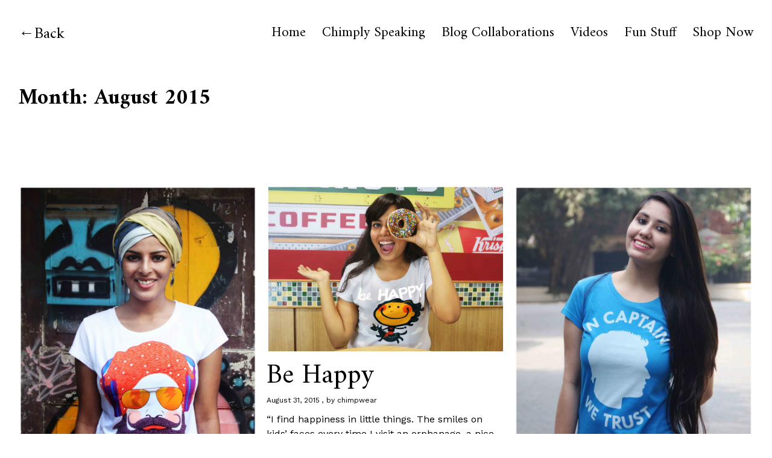

--- FILE ---
content_type: text/html; charset=UTF-8
request_url: https://www.chimpwear.com/2015/08/
body_size: 56114
content:
<!DOCTYPE html>
<html lang="en-US">
<head>
<meta charset="UTF-8">
<meta name="viewport" content="width=device-width, initial-scale=1">
<link rel="profile" href="http://gmpg.org/xfn/11">
<link rel="pingback" href="https://www.chimpwear.com/xmlrpc.php">

<title>August 2015 &#8211; Chimp Blog</title>
<meta name='robots' content='max-image-preview:large' />
	<style>img:is([sizes="auto" i], [sizes^="auto," i]) { contain-intrinsic-size: 3000px 1500px }</style>
	<link rel='dns-prefetch' href='//fonts.googleapis.com' />
<link rel="alternate" type="application/rss+xml" title="Chimp Blog &raquo; Feed" href="https://www.chimpwear.com/feed/" />
<script type="text/javascript">
/* <![CDATA[ */
window._wpemojiSettings = {"baseUrl":"https:\/\/s.w.org\/images\/core\/emoji\/16.0.1\/72x72\/","ext":".png","svgUrl":"https:\/\/s.w.org\/images\/core\/emoji\/16.0.1\/svg\/","svgExt":".svg","source":{"concatemoji":"https:\/\/www.chimpwear.com\/wp-includes\/js\/wp-emoji-release.min.js?ver=6.8.3"}};
/*! This file is auto-generated */
!function(s,n){var o,i,e;function c(e){try{var t={supportTests:e,timestamp:(new Date).valueOf()};sessionStorage.setItem(o,JSON.stringify(t))}catch(e){}}function p(e,t,n){e.clearRect(0,0,e.canvas.width,e.canvas.height),e.fillText(t,0,0);var t=new Uint32Array(e.getImageData(0,0,e.canvas.width,e.canvas.height).data),a=(e.clearRect(0,0,e.canvas.width,e.canvas.height),e.fillText(n,0,0),new Uint32Array(e.getImageData(0,0,e.canvas.width,e.canvas.height).data));return t.every(function(e,t){return e===a[t]})}function u(e,t){e.clearRect(0,0,e.canvas.width,e.canvas.height),e.fillText(t,0,0);for(var n=e.getImageData(16,16,1,1),a=0;a<n.data.length;a++)if(0!==n.data[a])return!1;return!0}function f(e,t,n,a){switch(t){case"flag":return n(e,"\ud83c\udff3\ufe0f\u200d\u26a7\ufe0f","\ud83c\udff3\ufe0f\u200b\u26a7\ufe0f")?!1:!n(e,"\ud83c\udde8\ud83c\uddf6","\ud83c\udde8\u200b\ud83c\uddf6")&&!n(e,"\ud83c\udff4\udb40\udc67\udb40\udc62\udb40\udc65\udb40\udc6e\udb40\udc67\udb40\udc7f","\ud83c\udff4\u200b\udb40\udc67\u200b\udb40\udc62\u200b\udb40\udc65\u200b\udb40\udc6e\u200b\udb40\udc67\u200b\udb40\udc7f");case"emoji":return!a(e,"\ud83e\udedf")}return!1}function g(e,t,n,a){var r="undefined"!=typeof WorkerGlobalScope&&self instanceof WorkerGlobalScope?new OffscreenCanvas(300,150):s.createElement("canvas"),o=r.getContext("2d",{willReadFrequently:!0}),i=(o.textBaseline="top",o.font="600 32px Arial",{});return e.forEach(function(e){i[e]=t(o,e,n,a)}),i}function t(e){var t=s.createElement("script");t.src=e,t.defer=!0,s.head.appendChild(t)}"undefined"!=typeof Promise&&(o="wpEmojiSettingsSupports",i=["flag","emoji"],n.supports={everything:!0,everythingExceptFlag:!0},e=new Promise(function(e){s.addEventListener("DOMContentLoaded",e,{once:!0})}),new Promise(function(t){var n=function(){try{var e=JSON.parse(sessionStorage.getItem(o));if("object"==typeof e&&"number"==typeof e.timestamp&&(new Date).valueOf()<e.timestamp+604800&&"object"==typeof e.supportTests)return e.supportTests}catch(e){}return null}();if(!n){if("undefined"!=typeof Worker&&"undefined"!=typeof OffscreenCanvas&&"undefined"!=typeof URL&&URL.createObjectURL&&"undefined"!=typeof Blob)try{var e="postMessage("+g.toString()+"("+[JSON.stringify(i),f.toString(),p.toString(),u.toString()].join(",")+"));",a=new Blob([e],{type:"text/javascript"}),r=new Worker(URL.createObjectURL(a),{name:"wpTestEmojiSupports"});return void(r.onmessage=function(e){c(n=e.data),r.terminate(),t(n)})}catch(e){}c(n=g(i,f,p,u))}t(n)}).then(function(e){for(var t in e)n.supports[t]=e[t],n.supports.everything=n.supports.everything&&n.supports[t],"flag"!==t&&(n.supports.everythingExceptFlag=n.supports.everythingExceptFlag&&n.supports[t]);n.supports.everythingExceptFlag=n.supports.everythingExceptFlag&&!n.supports.flag,n.DOMReady=!1,n.readyCallback=function(){n.DOMReady=!0}}).then(function(){return e}).then(function(){var e;n.supports.everything||(n.readyCallback(),(e=n.source||{}).concatemoji?t(e.concatemoji):e.wpemoji&&e.twemoji&&(t(e.twemoji),t(e.wpemoji)))}))}((window,document),window._wpemojiSettings);
/* ]]> */
</script>
<style id='wp-emoji-styles-inline-css' type='text/css'>

	img.wp-smiley, img.emoji {
		display: inline !important;
		border: none !important;
		box-shadow: none !important;
		height: 1em !important;
		width: 1em !important;
		margin: 0 0.07em !important;
		vertical-align: -0.1em !important;
		background: none !important;
		padding: 0 !important;
	}
</style>
<link rel='stylesheet' id='wp-block-library-css' href='https://www.chimpwear.com/wp-includes/css/dist/block-library/style.min.css?ver=6.8.3' type='text/css' media='all' />
<style id='classic-theme-styles-inline-css' type='text/css'>
/*! This file is auto-generated */
.wp-block-button__link{color:#fff;background-color:#32373c;border-radius:9999px;box-shadow:none;text-decoration:none;padding:calc(.667em + 2px) calc(1.333em + 2px);font-size:1.125em}.wp-block-file__button{background:#32373c;color:#fff;text-decoration:none}
</style>
<style id='global-styles-inline-css' type='text/css'>
:root{--wp--preset--aspect-ratio--square: 1;--wp--preset--aspect-ratio--4-3: 4/3;--wp--preset--aspect-ratio--3-4: 3/4;--wp--preset--aspect-ratio--3-2: 3/2;--wp--preset--aspect-ratio--2-3: 2/3;--wp--preset--aspect-ratio--16-9: 16/9;--wp--preset--aspect-ratio--9-16: 9/16;--wp--preset--color--black: #000000;--wp--preset--color--cyan-bluish-gray: #abb8c3;--wp--preset--color--white: #ffffff;--wp--preset--color--pale-pink: #f78da7;--wp--preset--color--vivid-red: #cf2e2e;--wp--preset--color--luminous-vivid-orange: #ff6900;--wp--preset--color--luminous-vivid-amber: #fcb900;--wp--preset--color--light-green-cyan: #7bdcb5;--wp--preset--color--vivid-green-cyan: #00d084;--wp--preset--color--pale-cyan-blue: #8ed1fc;--wp--preset--color--vivid-cyan-blue: #0693e3;--wp--preset--color--vivid-purple: #9b51e0;--wp--preset--gradient--vivid-cyan-blue-to-vivid-purple: linear-gradient(135deg,rgba(6,147,227,1) 0%,rgb(155,81,224) 100%);--wp--preset--gradient--light-green-cyan-to-vivid-green-cyan: linear-gradient(135deg,rgb(122,220,180) 0%,rgb(0,208,130) 100%);--wp--preset--gradient--luminous-vivid-amber-to-luminous-vivid-orange: linear-gradient(135deg,rgba(252,185,0,1) 0%,rgba(255,105,0,1) 100%);--wp--preset--gradient--luminous-vivid-orange-to-vivid-red: linear-gradient(135deg,rgba(255,105,0,1) 0%,rgb(207,46,46) 100%);--wp--preset--gradient--very-light-gray-to-cyan-bluish-gray: linear-gradient(135deg,rgb(238,238,238) 0%,rgb(169,184,195) 100%);--wp--preset--gradient--cool-to-warm-spectrum: linear-gradient(135deg,rgb(74,234,220) 0%,rgb(151,120,209) 20%,rgb(207,42,186) 40%,rgb(238,44,130) 60%,rgb(251,105,98) 80%,rgb(254,248,76) 100%);--wp--preset--gradient--blush-light-purple: linear-gradient(135deg,rgb(255,206,236) 0%,rgb(152,150,240) 100%);--wp--preset--gradient--blush-bordeaux: linear-gradient(135deg,rgb(254,205,165) 0%,rgb(254,45,45) 50%,rgb(107,0,62) 100%);--wp--preset--gradient--luminous-dusk: linear-gradient(135deg,rgb(255,203,112) 0%,rgb(199,81,192) 50%,rgb(65,88,208) 100%);--wp--preset--gradient--pale-ocean: linear-gradient(135deg,rgb(255,245,203) 0%,rgb(182,227,212) 50%,rgb(51,167,181) 100%);--wp--preset--gradient--electric-grass: linear-gradient(135deg,rgb(202,248,128) 0%,rgb(113,206,126) 100%);--wp--preset--gradient--midnight: linear-gradient(135deg,rgb(2,3,129) 0%,rgb(40,116,252) 100%);--wp--preset--font-size--small: 13px;--wp--preset--font-size--medium: 20px;--wp--preset--font-size--large: 36px;--wp--preset--font-size--x-large: 42px;--wp--preset--spacing--20: 0.44rem;--wp--preset--spacing--30: 0.67rem;--wp--preset--spacing--40: 1rem;--wp--preset--spacing--50: 1.5rem;--wp--preset--spacing--60: 2.25rem;--wp--preset--spacing--70: 3.38rem;--wp--preset--spacing--80: 5.06rem;--wp--preset--shadow--natural: 6px 6px 9px rgba(0, 0, 0, 0.2);--wp--preset--shadow--deep: 12px 12px 50px rgba(0, 0, 0, 0.4);--wp--preset--shadow--sharp: 6px 6px 0px rgba(0, 0, 0, 0.2);--wp--preset--shadow--outlined: 6px 6px 0px -3px rgba(255, 255, 255, 1), 6px 6px rgba(0, 0, 0, 1);--wp--preset--shadow--crisp: 6px 6px 0px rgba(0, 0, 0, 1);}:where(.is-layout-flex){gap: 0.5em;}:where(.is-layout-grid){gap: 0.5em;}body .is-layout-flex{display: flex;}.is-layout-flex{flex-wrap: wrap;align-items: center;}.is-layout-flex > :is(*, div){margin: 0;}body .is-layout-grid{display: grid;}.is-layout-grid > :is(*, div){margin: 0;}:where(.wp-block-columns.is-layout-flex){gap: 2em;}:where(.wp-block-columns.is-layout-grid){gap: 2em;}:where(.wp-block-post-template.is-layout-flex){gap: 1.25em;}:where(.wp-block-post-template.is-layout-grid){gap: 1.25em;}.has-black-color{color: var(--wp--preset--color--black) !important;}.has-cyan-bluish-gray-color{color: var(--wp--preset--color--cyan-bluish-gray) !important;}.has-white-color{color: var(--wp--preset--color--white) !important;}.has-pale-pink-color{color: var(--wp--preset--color--pale-pink) !important;}.has-vivid-red-color{color: var(--wp--preset--color--vivid-red) !important;}.has-luminous-vivid-orange-color{color: var(--wp--preset--color--luminous-vivid-orange) !important;}.has-luminous-vivid-amber-color{color: var(--wp--preset--color--luminous-vivid-amber) !important;}.has-light-green-cyan-color{color: var(--wp--preset--color--light-green-cyan) !important;}.has-vivid-green-cyan-color{color: var(--wp--preset--color--vivid-green-cyan) !important;}.has-pale-cyan-blue-color{color: var(--wp--preset--color--pale-cyan-blue) !important;}.has-vivid-cyan-blue-color{color: var(--wp--preset--color--vivid-cyan-blue) !important;}.has-vivid-purple-color{color: var(--wp--preset--color--vivid-purple) !important;}.has-black-background-color{background-color: var(--wp--preset--color--black) !important;}.has-cyan-bluish-gray-background-color{background-color: var(--wp--preset--color--cyan-bluish-gray) !important;}.has-white-background-color{background-color: var(--wp--preset--color--white) !important;}.has-pale-pink-background-color{background-color: var(--wp--preset--color--pale-pink) !important;}.has-vivid-red-background-color{background-color: var(--wp--preset--color--vivid-red) !important;}.has-luminous-vivid-orange-background-color{background-color: var(--wp--preset--color--luminous-vivid-orange) !important;}.has-luminous-vivid-amber-background-color{background-color: var(--wp--preset--color--luminous-vivid-amber) !important;}.has-light-green-cyan-background-color{background-color: var(--wp--preset--color--light-green-cyan) !important;}.has-vivid-green-cyan-background-color{background-color: var(--wp--preset--color--vivid-green-cyan) !important;}.has-pale-cyan-blue-background-color{background-color: var(--wp--preset--color--pale-cyan-blue) !important;}.has-vivid-cyan-blue-background-color{background-color: var(--wp--preset--color--vivid-cyan-blue) !important;}.has-vivid-purple-background-color{background-color: var(--wp--preset--color--vivid-purple) !important;}.has-black-border-color{border-color: var(--wp--preset--color--black) !important;}.has-cyan-bluish-gray-border-color{border-color: var(--wp--preset--color--cyan-bluish-gray) !important;}.has-white-border-color{border-color: var(--wp--preset--color--white) !important;}.has-pale-pink-border-color{border-color: var(--wp--preset--color--pale-pink) !important;}.has-vivid-red-border-color{border-color: var(--wp--preset--color--vivid-red) !important;}.has-luminous-vivid-orange-border-color{border-color: var(--wp--preset--color--luminous-vivid-orange) !important;}.has-luminous-vivid-amber-border-color{border-color: var(--wp--preset--color--luminous-vivid-amber) !important;}.has-light-green-cyan-border-color{border-color: var(--wp--preset--color--light-green-cyan) !important;}.has-vivid-green-cyan-border-color{border-color: var(--wp--preset--color--vivid-green-cyan) !important;}.has-pale-cyan-blue-border-color{border-color: var(--wp--preset--color--pale-cyan-blue) !important;}.has-vivid-cyan-blue-border-color{border-color: var(--wp--preset--color--vivid-cyan-blue) !important;}.has-vivid-purple-border-color{border-color: var(--wp--preset--color--vivid-purple) !important;}.has-vivid-cyan-blue-to-vivid-purple-gradient-background{background: var(--wp--preset--gradient--vivid-cyan-blue-to-vivid-purple) !important;}.has-light-green-cyan-to-vivid-green-cyan-gradient-background{background: var(--wp--preset--gradient--light-green-cyan-to-vivid-green-cyan) !important;}.has-luminous-vivid-amber-to-luminous-vivid-orange-gradient-background{background: var(--wp--preset--gradient--luminous-vivid-amber-to-luminous-vivid-orange) !important;}.has-luminous-vivid-orange-to-vivid-red-gradient-background{background: var(--wp--preset--gradient--luminous-vivid-orange-to-vivid-red) !important;}.has-very-light-gray-to-cyan-bluish-gray-gradient-background{background: var(--wp--preset--gradient--very-light-gray-to-cyan-bluish-gray) !important;}.has-cool-to-warm-spectrum-gradient-background{background: var(--wp--preset--gradient--cool-to-warm-spectrum) !important;}.has-blush-light-purple-gradient-background{background: var(--wp--preset--gradient--blush-light-purple) !important;}.has-blush-bordeaux-gradient-background{background: var(--wp--preset--gradient--blush-bordeaux) !important;}.has-luminous-dusk-gradient-background{background: var(--wp--preset--gradient--luminous-dusk) !important;}.has-pale-ocean-gradient-background{background: var(--wp--preset--gradient--pale-ocean) !important;}.has-electric-grass-gradient-background{background: var(--wp--preset--gradient--electric-grass) !important;}.has-midnight-gradient-background{background: var(--wp--preset--gradient--midnight) !important;}.has-small-font-size{font-size: var(--wp--preset--font-size--small) !important;}.has-medium-font-size{font-size: var(--wp--preset--font-size--medium) !important;}.has-large-font-size{font-size: var(--wp--preset--font-size--large) !important;}.has-x-large-font-size{font-size: var(--wp--preset--font-size--x-large) !important;}
:where(.wp-block-post-template.is-layout-flex){gap: 1.25em;}:where(.wp-block-post-template.is-layout-grid){gap: 1.25em;}
:where(.wp-block-columns.is-layout-flex){gap: 2em;}:where(.wp-block-columns.is-layout-grid){gap: 2em;}
:root :where(.wp-block-pullquote){font-size: 1.5em;line-height: 1.6;}
</style>
<link rel='stylesheet' id='SFSImainCss-css' href='https://www.chimpwear.com/wp-content/plugins/ultimate-social-media-icons/css/sfsi-style.css?ver=2.9.5' type='text/css' media='all' />
<link rel='stylesheet' id='neubau-fonts-css' href='https://fonts.googleapis.com/css?family=Work+Sans%3A300%2C400%2C600%2C800%7CAmiri%3A400%2C400italic%2C700%2C700italic&#038;subset=latin%2Clatin-ext' type='text/css' media='all' />
<link rel='stylesheet' id='neubau-style-css' href='https://www.chimpwear.com/wp-content/themes/neubau/style.css?ver=20151030' type='text/css' media='all' />
<link rel='stylesheet' id='neubau-animatecss-css' href='https://www.chimpwear.com/wp-content/themes/neubau/css/animate.min.css?ver=3.5.0' type='text/css' media='all' />
<link rel='stylesheet' id='genericons-css' href='https://www.chimpwear.com/wp-content/themes/neubau/genericons/genericons.css?ver=3.4.1' type='text/css' media='all' />
<link rel='stylesheet' id='__EPYT__style-css' href='https://www.chimpwear.com/wp-content/plugins/youtube-embed-plus/styles/ytprefs.min.css?ver=14.2.3' type='text/css' media='all' />
<style id='__EPYT__style-inline-css' type='text/css'>

                .epyt-gallery-thumb {
                        width: 33.333%;
                }
                
</style>
<script type="text/javascript" src="https://www.chimpwear.com/wp-includes/js/jquery/jquery.min.js?ver=3.7.1" id="jquery-core-js"></script>
<script type="text/javascript" src="https://www.chimpwear.com/wp-includes/js/jquery/jquery-migrate.min.js?ver=3.4.1" id="jquery-migrate-js"></script>
<script type="text/javascript" src="https://www.chimpwear.com/wp-content/themes/neubau/js/pace.min.js?ver=1.0.0" id="neubau-loadingbar-js"></script>
<script type="text/javascript" src="https://www.chimpwear.com/wp-content/themes/neubau/js/jquery.viewportchecker.min.js?ver=1.8.5" id="neubau-viewportchecker-js"></script>
<script type="text/javascript" src="https://www.chimpwear.com/wp-content/themes/neubau/js/imagesLoaded.js?ver=3.2.0" id="imagesLoaded-js"></script>
<script type="text/javascript" id="__ytprefs__-js-extra">
/* <![CDATA[ */
var _EPYT_ = {"ajaxurl":"https:\/\/www.chimpwear.com\/wp-admin\/admin-ajax.php","security":"b010bd37ef","gallery_scrolloffset":"20","eppathtoscripts":"https:\/\/www.chimpwear.com\/wp-content\/plugins\/youtube-embed-plus\/scripts\/","eppath":"https:\/\/www.chimpwear.com\/wp-content\/plugins\/youtube-embed-plus\/","epresponsiveselector":"[\"iframe.__youtube_prefs_widget__\"]","epdovol":"1","version":"14.2.3","evselector":"iframe.__youtube_prefs__[src], iframe[src*=\"youtube.com\/embed\/\"], iframe[src*=\"youtube-nocookie.com\/embed\/\"]","ajax_compat":"","maxres_facade":"eager","ytapi_load":"light","pause_others":"","stopMobileBuffer":"1","facade_mode":"","not_live_on_channel":""};
/* ]]> */
</script>
<script type="text/javascript" src="https://www.chimpwear.com/wp-content/plugins/youtube-embed-plus/scripts/ytprefs.min.js?ver=14.2.3" id="__ytprefs__-js"></script>
<link rel="https://api.w.org/" href="https://www.chimpwear.com/wp-json/" /><link rel="EditURI" type="application/rsd+xml" title="RSD" href="https://www.chimpwear.com/xmlrpc.php?rsd" />
<meta name="generator" content="WordPress 6.8.3" />
<meta name="follow.[base64]" content="gaw49SLVPAhYqshNMg6q"/><meta property="og:image:secure_url" content="https://www.chimpwear.com/wp-content/uploads/2015/08/turban.jpg" data-id="sfsi"><meta property="twitter:card" content="summary_large_image" data-id="sfsi"><meta property="twitter:image" content="https://www.chimpwear.com/wp-content/uploads/2015/08/turban.jpg" data-id="sfsi"><meta property="og:image:type" content="" data-id="sfsi" /><meta property="og:image:width" content="2807" data-id="sfsi" /><meta property="og:image:height" content="3382" data-id="sfsi" /><meta property="og:url" content="https://www.chimpwear.com/turban-legend-2/" data-id="sfsi" /><meta property="og:description" content="“In the train, a random woman came up to me and said “I have never seen a man wear a turban and pull it off as well as you do.”
Chimply Speaking!


http://bit.ly/2KsoVbw" data-id="sfsi" /><meta property="og:title" content="Turban Legend" data-id="sfsi" /><script type="text/javascript">
    "function"!=typeof loadGsLib&&(loadGsLib=function(){var e=document.createElement("script");
    e.type="text/javascript",e.async=!0,e.src="https://api.at.getsocial.io/get/v1/69b48f/gs_async.js";
    var t=document.getElementsByTagName("script")[0];t.parentNode.insertBefore(e,t)})();
    var GETSOCIAL_VERSION = "4.5";
</script>	<style type="text/css">
		.entry-content a, .comment-text a { color: #000000;}
			.footer-widgets { background: #bababa;}
		.pace .pace-progress, #overlay-wrap {background: ;}
	.entry-header h2.entry-title a:hover {color: ;}
	@media screen and (min-width: 1100px) {
	#overlay-wrap {background: #ffffff;}
	}
	</style>
		<script>
(function() {
	(function (i, s, o, g, r, a, m) {
		i['GoogleAnalyticsObject'] = r;
		i[r] = i[r] || function () {
				(i[r].q = i[r].q || []).push(arguments)
			}, i[r].l = 1 * new Date();
		a = s.createElement(o),
			m = s.getElementsByTagName(o)[0];
		a.async = 1;
		a.src = g;
		m.parentNode.insertBefore(a, m)
	})(window, document, 'script', 'https://google-analytics.com/analytics.js', 'ga');

	ga('create', 'UA-50752950-1', 'auto');
			ga('send', 'pageview');
	})();
</script>
		<style type="text/css" id="wp-custom-css">
			/*
You can add your own CSS here.

Click the help icon above to learn more.
*/

ul#menu-header {
    font-size: 23px;
}		</style>
		</head>

<body class="archive date wp-theme-neubau sfsi_actvite_theme_default">
<div class="load-overlay"></div>
<div class="main-container">

	<header id="masthead" class="site-header cf" role="banner">
		<div id="site-branding">
			
							<a href="https://www.chimpwear.com/" class="home-link" rel="home">Back</a>
			
							<p class="site-description">Fashion, Lifestyle, Trends, Styling, Art &amp; More &#8211; Chimp &#8211; Chimpwear.com</p>
					</div><!-- end #site-branding -->

		<div id="overlay-wrap" class="overlay-wrap cf">	
		<nav id="site-navigation" class="main-navigation cf" role="navigation">
			<ul id="menu-header" class="primary-menu"><li id="menu-item-378" class="menu-item menu-item-type-custom menu-item-object-custom menu-item-378"><a href="http://www.chimpwear.com/blog">Home</a></li>
<li id="menu-item-146" class="menu-item menu-item-type-taxonomy menu-item-object-category menu-item-146"><a href="https://www.chimpwear.com/category/chimply-speaking/">Chimply Speaking</a></li>
<li id="menu-item-147" class="menu-item menu-item-type-taxonomy menu-item-object-category menu-item-147"><a href="https://www.chimpwear.com/category/collaborations/">Blog Collaborations</a></li>
<li id="menu-item-148" class="menu-item menu-item-type-taxonomy menu-item-object-category menu-item-148"><a href="https://www.chimpwear.com/category/videos/">Videos</a></li>
<li id="menu-item-177" class="menu-item menu-item-type-taxonomy menu-item-object-category menu-item-has-children menu-item-177"><a href="https://www.chimpwear.com/category/fun-stuff/">Fun Stuff</a>
<ul class="sub-menu">
	<li id="menu-item-652" class="menu-item menu-item-type-taxonomy menu-item-object-category menu-item-652"><a href="https://www.chimpwear.com/category/artists/">Artists</a></li>
	<li id="menu-item-623" class="menu-item menu-item-type-taxonomy menu-item-object-category menu-item-623"><a href="https://www.chimpwear.com/category/chimpspotting/">Chimp Spotting</a></li>
	<li id="menu-item-1263" class="menu-item menu-item-type-taxonomy menu-item-object-category menu-item-1263"><a href="https://www.chimpwear.com/category/fun-stuff/the-making-of-chimp/">The Making of Chimp</a></li>
	<li id="menu-item-1186" class="menu-item menu-item-type-taxonomy menu-item-object-category menu-item-1186"><a href="https://www.chimpwear.com/category/fashion/">Fashion Stories</a></li>
</ul>
</li>
<li id="menu-item-361" class="menu-item menu-item-type-custom menu-item-object-custom menu-item-home menu-item-361"><a href="http://www.chimpwear.com">Shop Now</a></li>
</ul>		</nav><!-- .main-navigation -->
		<button id="overlay-close" class="overlay-btn"><span>Close</span></button>
	</div><!-- end #overlay-wrap -->
	<button id="overlay-open" class="overlay-btn"><span>Menu</span></button>
	
	</header><!-- end #masthead -->

	<div id="primary" class="site-content cf" role="main">

		
			<header class="archive-header">
				<h1 class="archive-title">Month: <span>August 2015</span></h1>			</header><!-- end .archive-header -->

			<div id="post-container" class="cf">
			<!-- .grid-sizer empty element, only used for element sizing -->
			<div class="grid-sizer"></div>

			
<article id="post-641" class="cf post-641 post type-post status-publish format-standard has-post-thumbnail hentry category-chimply-speaking tag-chimp tag-chimplyspeaking tag-chimpwear tag-cooltshirt tag-fashion tag-india tag-mumbai tag-organic tag-organiccotton tag-print tag-style tag-tshirt tag-turban tag-turbanlegend">
	<div class="fadein-wrap fadethis">

			<div class="entry-thumbnail"><a href="https://www.chimpwear.com/turban-legend-2/"><img width="800" height="964" src="https://www.chimpwear.com/wp-content/uploads/2015/08/turban.jpg" class="attachment-neubau-medium size-neubau-medium wp-post-image" alt="" decoding="async" srcset="https://www.chimpwear.com/wp-content/uploads/2015/08/turban.jpg 2807w, https://www.chimpwear.com/wp-content/uploads/2015/08/turban-249x300.jpg 249w, https://www.chimpwear.com/wp-content/uploads/2015/08/turban-850x1024.jpg 850w" sizes="(max-width: 800px) 100vw, 800px" /></a></div><!-- end .entry-thumbnail -->
	
	<div class="post-wrap ">
		<header class="entry-header">
			<h2 class="entry-title"><a href="https://www.chimpwear.com/turban-legend-2/" rel="bookmark">Turban Legend</a></h2>			<div class="entry-meta">
				<span class="entry-date">
					<a href="https://www.chimpwear.com/turban-legend-2/">August 31, 2015</a>
				</span><!-- end .entry-date -->
				<span class="entry-author">
				by <a href="https://www.chimpwear.com/author/chimpwear/" title="All posts by chimpwear">chimpwear</a>				</span><!-- end .entry-author -->
							</div><!-- end .entry-meta -->
		</header><!-- end .entry-header -->
		
		<div class="entry-summary">
			<p>“In the train, a random woman came up to me and said “I have never seen a man wear a turban and pull it off as well as you do&#8221;.” Chimply Speaking! http://bit.ly/2KsoVbw</p>
		</div><!-- .entry-content -->
	</div><!-- .post-wrap -->
	</div><!-- .fadein-wrap -->
</article><!-- end post -641 -->

<article id="post-640" class="cf post-640 post type-post status-publish format-standard has-post-thumbnail hentry category-chimply-speaking tag-art tag-chimp tag-chimplyspeaking tag-cooltshirt tag-happiness tag-happy tag-india tag-mumbai tag-organic tag-organiccotton tag-print tag-style tag-tshirt">
	<div class="fadein-wrap fadethis">

			<div class="entry-thumbnail"><a href="https://www.chimpwear.com/be-happy/"><img width="800" height="562" src="https://www.chimpwear.com/wp-content/uploads/2015/08/happy.jpg" class="attachment-neubau-medium size-neubau-medium wp-post-image" alt="" decoding="async" loading="lazy" srcset="https://www.chimpwear.com/wp-content/uploads/2015/08/happy.jpg 3789w, https://www.chimpwear.com/wp-content/uploads/2015/08/happy-300x211.jpg 300w, https://www.chimpwear.com/wp-content/uploads/2015/08/happy-1024x720.jpg 1024w" sizes="auto, (max-width: 800px) 100vw, 800px" /></a></div><!-- end .entry-thumbnail -->
	
	<div class="post-wrap ">
		<header class="entry-header">
			<h2 class="entry-title"><a href="https://www.chimpwear.com/be-happy/" rel="bookmark">Be Happy</a></h2>			<div class="entry-meta">
				<span class="entry-date">
					<a href="https://www.chimpwear.com/be-happy/">August 31, 2015</a>
				</span><!-- end .entry-date -->
				<span class="entry-author">
				by <a href="https://www.chimpwear.com/author/chimpwear/" title="All posts by chimpwear">chimpwear</a>				</span><!-- end .entry-author -->
							</div><!-- end .entry-meta -->
		</header><!-- end .entry-header -->
		
		<div class="entry-summary">
			<p>“I find happiness in little things. The smiles on kids’ faces every time I visit an orphanage, a nice meal, a happy surprise, colors, sky lanterns, candy floss, the list goes on…” Chimply Speaking! http://bit.ly/2KsoVbw</p>
		</div><!-- .entry-content -->
	</div><!-- .post-wrap -->
	</div><!-- .fadein-wrap -->
</article><!-- end post -640 -->

<article id="post-642" class="cf post-642 post type-post status-publish format-standard has-post-thumbnail hentry category-chimply-speaking tag-art tag-captain tag-chimp tag-chimplyspeaking tag-chimpwear tag-cooltshirt tag-cricket tag-dhoni tag-fashion tag-india tag-mumbai tag-organic tag-print tag-style tag-tshirt">
	<div class="fadein-wrap fadethis">

			<div class="entry-thumbnail"><a href="https://www.chimpwear.com/in-captain-we-trust/"><img width="800" height="910" src="https://www.chimpwear.com/wp-content/uploads/2015/08/captain.jpg" class="attachment-neubau-medium size-neubau-medium wp-post-image" alt="" decoding="async" loading="lazy" srcset="https://www.chimpwear.com/wp-content/uploads/2015/08/captain.jpg 3024w, https://www.chimpwear.com/wp-content/uploads/2015/08/captain-264x300.jpg 264w, https://www.chimpwear.com/wp-content/uploads/2015/08/captain-900x1024.jpg 900w" sizes="auto, (max-width: 800px) 100vw, 800px" /></a></div><!-- end .entry-thumbnail -->
	
	<div class="post-wrap ">
		<header class="entry-header">
			<h2 class="entry-title"><a href="https://www.chimpwear.com/in-captain-we-trust/" rel="bookmark">In Captain We Trust</a></h2>			<div class="entry-meta">
				<span class="entry-date">
					<a href="https://www.chimpwear.com/in-captain-we-trust/">August 31, 2015</a>
				</span><!-- end .entry-date -->
				<span class="entry-author">
				by <a href="https://www.chimpwear.com/author/chimpwear/" title="All posts by chimpwear">chimpwear</a>				</span><!-- end .entry-author -->
							</div><!-- end .entry-meta -->
		</header><!-- end .entry-header -->
		
		<div class="entry-summary">
			<p>“Dhoni is a perfect combination of being both sorted and focused and that’s what helps him lead our team so well.” Chimply Speaking! http://bit.ly/2KsoVbw</p>
		</div><!-- .entry-content -->
	</div><!-- .post-wrap -->
	</div><!-- .fadein-wrap -->
</article><!-- end post -642 -->

<article id="post-633" class="cf post-633 post type-post status-publish format-standard has-post-thumbnail hentry category-chimply-speaking tag-annoy tag-art tag-chimplyspeaking tag-chimpwear tag-cooltshirt tag-fashion tag-india tag-mumbai tag-organic tag-organiccotton tag-plzdonteatmyheadup tag-print tag-style tag-tshirt">
	<div class="fadein-wrap fadethis">

			<div class="entry-thumbnail"><a href="https://www.chimpwear.com/plz-dont-eat-my-head-up/"><img width="800" height="612" src="https://www.chimpwear.com/wp-content/uploads/2015/08/watermelon.jpg" class="attachment-neubau-medium size-neubau-medium wp-post-image" alt="" decoding="async" loading="lazy" srcset="https://www.chimpwear.com/wp-content/uploads/2015/08/watermelon.jpg 3435w, https://www.chimpwear.com/wp-content/uploads/2015/08/watermelon-300x230.jpg 300w, https://www.chimpwear.com/wp-content/uploads/2015/08/watermelon-1024x784.jpg 1024w" sizes="auto, (max-width: 800px) 100vw, 800px" /></a></div><!-- end .entry-thumbnail -->
	
	<div class="post-wrap ">
		<header class="entry-header">
			<h2 class="entry-title"><a href="https://www.chimpwear.com/plz-dont-eat-my-head-up/" rel="bookmark">Plz don&#8217;t eat my head up</a></h2>			<div class="entry-meta">
				<span class="entry-date">
					<a href="https://www.chimpwear.com/plz-dont-eat-my-head-up/">August 28, 2015</a>
				</span><!-- end .entry-date -->
				<span class="entry-author">
				by <a href="https://www.chimpwear.com/author/chimpwear/" title="All posts by chimpwear">chimpwear</a>				</span><!-- end .entry-author -->
							</div><!-- end .entry-meta -->
		</header><!-- end .entry-header -->
		
		<div class="entry-summary">
			<p>“What do you do when someone gets on your nerves?” “Count from 10 to 1 and then punch them.” Chimply Speaking! http://bit.ly/2NaEl5V</p>
		</div><!-- .entry-content -->
	</div><!-- .post-wrap -->
	</div><!-- .fadein-wrap -->
</article><!-- end post -633 -->

<article id="post-632" class="cf post-632 post type-post status-publish format-standard has-post-thumbnail hentry category-chimply-speaking tag-art tag-chimp tag-chimplyspeaking tag-chimpwear tag-cooltshirt tag-fashion tag-food tag-foodporn tag-india tag-mumbai tag-organic tag-organiccotton tag-pig tag-print tag-salaamisaab tag-style tag-tshirt">
	<div class="fadein-wrap fadethis">

			<div class="entry-thumbnail"><a href="https://www.chimpwear.com/salaami-saab/"><img width="800" height="592" src="https://www.chimpwear.com/wp-content/uploads/2015/08/salami.jpg" class="attachment-neubau-medium size-neubau-medium wp-post-image" alt="" decoding="async" loading="lazy" srcset="https://www.chimpwear.com/wp-content/uploads/2015/08/salami.jpg 3600w, https://www.chimpwear.com/wp-content/uploads/2015/08/salami-300x222.jpg 300w, https://www.chimpwear.com/wp-content/uploads/2015/08/salami-1024x758.jpg 1024w" sizes="auto, (max-width: 800px) 100vw, 800px" /></a></div><!-- end .entry-thumbnail -->
	
	<div class="post-wrap ">
		<header class="entry-header">
			<h2 class="entry-title"><a href="https://www.chimpwear.com/salaami-saab/" rel="bookmark">Salaami Saab</a></h2>			<div class="entry-meta">
				<span class="entry-date">
					<a href="https://www.chimpwear.com/salaami-saab/">August 28, 2015</a>
				</span><!-- end .entry-date -->
				<span class="entry-author">
				by <a href="https://www.chimpwear.com/author/chimpwear/" title="All posts by chimpwear">chimpwear</a>				</span><!-- end .entry-author -->
							</div><!-- end .entry-meta -->
		</header><!-- end .entry-header -->
		
		<div class="entry-summary">
			<p>”What kinds of emotions does food evoke in you?” ”If it’s lasagna, then it’s pretty much love at first bite” Chimply Speaking! http://bit.ly/2KsoVbw</p>
		</div><!-- .entry-content -->
	</div><!-- .post-wrap -->
	</div><!-- .fadein-wrap -->
</article><!-- end post -632 -->

<article id="post-631" class="cf post-631 post type-post status-publish format-standard has-post-thumbnail hentry category-chimply-speaking tag-bollywood tag-chimp tag-chimplyspeaking tag-chimpwear tag-cooltshirt tag-fashion tag-india tag-mumbai tag-nanapartykar tag-nanapatekar tag-organiccotton tag-party tag-print tag-style tag-tshirt">
	<div class="fadein-wrap fadethis">

			<div class="entry-thumbnail"><a href="https://www.chimpwear.com/nana-partykar-2/"><img width="800" height="565" src="https://www.chimpwear.com/wp-content/uploads/2015/08/partykar.jpg" class="attachment-neubau-medium size-neubau-medium wp-post-image" alt="" decoding="async" loading="lazy" srcset="https://www.chimpwear.com/wp-content/uploads/2015/08/partykar.jpg 3060w, https://www.chimpwear.com/wp-content/uploads/2015/08/partykar-300x212.jpg 300w, https://www.chimpwear.com/wp-content/uploads/2015/08/partykar-1024x723.jpg 1024w" sizes="auto, (max-width: 800px) 100vw, 800px" /></a></div><!-- end .entry-thumbnail -->
	
	<div class="post-wrap ">
		<header class="entry-header">
			<h2 class="entry-title"><a href="https://www.chimpwear.com/nana-partykar-2/" rel="bookmark">Nana Partykar</a></h2>			<div class="entry-meta">
				<span class="entry-date">
					<a href="https://www.chimpwear.com/nana-partykar-2/">August 28, 2015</a>
				</span><!-- end .entry-date -->
				<span class="entry-author">
				by <a href="https://www.chimpwear.com/author/chimpwear/" title="All posts by chimpwear">chimpwear</a>				</span><!-- end .entry-author -->
							</div><!-- end .entry-meta -->
		</header><!-- end .entry-header -->
		
		<div class="entry-summary">
			<p>“I party so much that I think the word ‘party’ should be replaced by my name in the dictionary. My hangovers last so long that by the time I’m over them, it’s Friday again.” Chimply Speaking! http://bit.ly/2NaEl5V</p>
		</div><!-- .entry-content -->
	</div><!-- .post-wrap -->
	</div><!-- .fadein-wrap -->
</article><!-- end post -631 -->

<article id="post-624" class="cf post-624 post type-post status-publish format-standard has-post-thumbnail hentry category-chimpspotting tag-aamirkhan tag-andaazapnaapna tag-bollywood tag-chimp tag-chimpwear tag-cooltshirt tag-crimemastergogo tag-fashion tag-india tag-mumbai tag-releasegogo tag-shaktikapoor tag-tshirt">
	<div class="fadein-wrap fadethis">

			<div class="entry-thumbnail"><a href="https://www.chimpwear.com/aamir-khan-is-seeking-gogos-release/"><img width="503" height="503" src="https://www.chimpwear.com/wp-content/uploads/2015/08/unnamed.jpg" class="attachment-neubau-medium size-neubau-medium wp-post-image" alt="" decoding="async" loading="lazy" srcset="https://www.chimpwear.com/wp-content/uploads/2015/08/unnamed.jpg 503w, https://www.chimpwear.com/wp-content/uploads/2015/08/unnamed-250x250.jpg 250w, https://www.chimpwear.com/wp-content/uploads/2015/08/unnamed-300x300.jpg 300w" sizes="auto, (max-width: 503px) 100vw, 503px" /></a></div><!-- end .entry-thumbnail -->
	
	<div class="post-wrap ">
		<header class="entry-header">
			<h2 class="entry-title"><a href="https://www.chimpwear.com/aamir-khan-is-seeking-gogos-release/" rel="bookmark">Aamir Khan is seeking Gogo&#8217;s Release :)</a></h2>			<div class="entry-meta">
				<span class="entry-date">
					<a href="https://www.chimpwear.com/aamir-khan-is-seeking-gogos-release/">August 26, 2015</a>
				</span><!-- end .entry-date -->
				<span class="entry-author">
				by <a href="https://www.chimpwear.com/author/chimpwear/" title="All posts by chimpwear">chimpwear</a>				</span><!-- end .entry-author -->
							</div><!-- end .entry-meta -->
		</header><!-- end .entry-header -->
		
		<div class="entry-summary">
			<p>21st Aug 2015. It was a super exciting Friday for us at Chimp! Popularly known as the Mr.Perfectionist of Indian Cinema, Aamir Khan was spotted yesterday at a studio in Bandra, Mumbai sporting our favouritest Chimp t-shirt, “Release Gogo”. The tee has an illustration of&hellip;</p>
		</div><!-- .entry-content -->
	</div><!-- .post-wrap -->
	</div><!-- .fadein-wrap -->
</article><!-- end post -624 -->

<article id="post-613" class="cf post-613 post type-post status-publish format-standard has-post-thumbnail hentry category-chimply-speaking tag-art tag-chimp tag-chimplyspeaking tag-chimpwear tag-cooltshirt tag-fashion tag-india tag-mumbai tag-organic tag-organiccotton tag-print tag-spacecadet tag-style tag-tshirt">
	<div class="fadein-wrap fadethis">

			<div class="entry-thumbnail"><a href="https://www.chimpwear.com/space-cadet/"><img width="800" height="604" src="https://www.chimpwear.com/wp-content/uploads/2015/08/spacecadets.jpg" class="attachment-neubau-medium size-neubau-medium wp-post-image" alt="" decoding="async" loading="lazy" srcset="https://www.chimpwear.com/wp-content/uploads/2015/08/spacecadets.jpg 3501w, https://www.chimpwear.com/wp-content/uploads/2015/08/spacecadets-300x227.jpg 300w, https://www.chimpwear.com/wp-content/uploads/2015/08/spacecadets-1024x774.jpg 1024w" sizes="auto, (max-width: 800px) 100vw, 800px" /></a></div><!-- end .entry-thumbnail -->
	
	<div class="post-wrap ">
		<header class="entry-header">
			<h2 class="entry-title"><a href="https://www.chimpwear.com/space-cadet/" rel="bookmark">Space Cadet</a></h2>			<div class="entry-meta">
				<span class="entry-date">
					<a href="https://www.chimpwear.com/space-cadet/">August 20, 2015</a>
				</span><!-- end .entry-date -->
				<span class="entry-author">
				by <a href="https://www.chimpwear.com/author/chimpwear/" title="All posts by chimpwear">chimpwear</a>				</span><!-- end .entry-author -->
							</div><!-- end .entry-meta -->
		</header><!-- end .entry-header -->
		
		<div class="entry-summary">
			<p>“Spacing out is probably the only legitimate skill I have. I get out of extremely boring situations and mentally teleport to some place more interesting. I zoned out once during a job interview. The interviewer explained the job profile to me at length and at&hellip;</p>
		</div><!-- .entry-content -->
	</div><!-- .post-wrap -->
	</div><!-- .fadein-wrap -->
</article><!-- end post -613 -->

<article id="post-612" class="cf post-612 post type-post status-publish format-standard has-post-thumbnail hentry category-chimply-speaking tag-art tag-batman tag-batsman tag-chimp tag-chimplyspeaking tag-chimpwear tag-cooltshirt tag-cricket tag-dontdrinkanddrive tag-evilheart tag-mumbai tag-organic tag-organiccotton tag-print tag-style tag-tshirt">
	<div class="fadein-wrap fadethis">

			<div class="entry-thumbnail"><a href="https://www.chimpwear.com/batsman/"><img width="596" height="725" src="https://www.chimpwear.com/wp-content/uploads/2015/08/batsman.jpg" class="attachment-neubau-medium size-neubau-medium wp-post-image" alt="" decoding="async" loading="lazy" srcset="https://www.chimpwear.com/wp-content/uploads/2015/08/batsman.jpg 596w, https://www.chimpwear.com/wp-content/uploads/2015/08/batsman-247x300.jpg 247w" sizes="auto, (max-width: 596px) 100vw, 596px" /></a></div><!-- end .entry-thumbnail -->
	
	<div class="post-wrap ">
		<header class="entry-header">
			<h2 class="entry-title"><a href="https://www.chimpwear.com/batsman/" rel="bookmark">Batsman</a></h2>			<div class="entry-meta">
				<span class="entry-date">
					<a href="https://www.chimpwear.com/batsman/">August 20, 2015</a>
				</span><!-- end .entry-date -->
				<span class="entry-author">
				by <a href="https://www.chimpwear.com/author/chimpwear/" title="All posts by chimpwear">chimpwear</a>				</span><!-- end .entry-author -->
							</div><!-- end .entry-meta -->
		</header><!-- end .entry-header -->
		
		<div class="entry-summary">
			<p>“The British may have invented cricket but I can proudly say that we play it the best. For us, it’s not a sport, it’s religion.” Chimply Speaking! http://bit.ly/2KsoVbw</p>
		</div><!-- .entry-content -->
	</div><!-- .post-wrap -->
	</div><!-- .fadein-wrap -->
</article><!-- end post -612 -->

<article id="post-611" class="cf post-611 post type-post status-publish format-standard has-post-thumbnail hentry category-chimply-speaking tag-art tag-chimp tag-chimplyspeaking tag-chimpwear tag-cooltshirt tag-dontdrinkanddrive tag-fashion tag-india tag-mumbai tag-nodrinkanddrive tag-organic tag-organiccotton tag-print tag-style tag-tshirt">
	<div class="fadein-wrap fadethis">

			<div class="entry-thumbnail"><a href="https://www.chimpwear.com/dont-drink-and-drive/"><img width="800" height="600" src="https://www.chimpwear.com/wp-content/uploads/2015/08/DDD-2.jpg" class="attachment-neubau-medium size-neubau-medium wp-post-image" alt="" decoding="async" loading="lazy" srcset="https://www.chimpwear.com/wp-content/uploads/2015/08/DDD-2.jpg 4608w, https://www.chimpwear.com/wp-content/uploads/2015/08/DDD-2-300x225.jpg 300w, https://www.chimpwear.com/wp-content/uploads/2015/08/DDD-2-1024x768.jpg 1024w" sizes="auto, (max-width: 800px) 100vw, 800px" /></a></div><!-- end .entry-thumbnail -->
	
	<div class="post-wrap ">
		<header class="entry-header">
			<h2 class="entry-title"><a href="https://www.chimpwear.com/dont-drink-and-drive/" rel="bookmark">Don&#8217;t Drink and Drive</a></h2>			<div class="entry-meta">
				<span class="entry-date">
					<a href="https://www.chimpwear.com/dont-drink-and-drive/">August 20, 2015</a>
				</span><!-- end .entry-date -->
				<span class="entry-author">
				by <a href="https://www.chimpwear.com/author/chimpwear/" title="All posts by chimpwear">chimpwear</a>				</span><!-- end .entry-author -->
							</div><!-- end .entry-meta -->
		</header><!-- end .entry-header -->
		
		<div class="entry-summary">
			<p>“Either just drink or just drive. If you do both, you’ll likely be killed.” Chimply Speaking! http://bit.ly/2NaEl5V</p>
		</div><!-- .entry-content -->
	</div><!-- .post-wrap -->
	</div><!-- .fadein-wrap -->
</article><!-- end post -611 -->

			</div><!-- end .post-container -->

			
	<nav class="navigation pagination" aria-label="Posts pagination">
		<h2 class="screen-reader-text">Posts pagination</h2>
		<div class="nav-links"><span aria-current="page" class="page-numbers current"><span class="meta-nav screen-reader-text">Page </span>1</span>
<a class="page-numbers" href="https://www.chimpwear.com/2015/08/page/2/"><span class="meta-nav screen-reader-text">Page </span>2</a>
<a class="next page-numbers" href="https://www.chimpwear.com/2015/08/page/2/"><span class="meta-nav">Older</span> <span class="screen-reader-text">Older Posts</span> </a></div>
	</nav>
		</div><!-- end .post-container -->
	</div><!-- end #primary -->


<footer id="colophon" class="site-footer cf">

	<aside id="footer-widgets" class="footer-widgets cf" role="complementary">
			<div class="footer-one widget-area">
			<aside id="text-3" class="widget widget_text"><h3 class="widget-title">About Us</h3>			<div class="textwidget"><p>Chimp is an Indian company that just wants to make the most awesome designs. We started with t-shirts, and have since then grown into a multi-product brand. So we now make everything from key chains to anti-meteor missiles (the latter is to save our office, just in case). We see ourselves, hopefully, as master jugglers of market forces, the mood swings of designers and of worker&#8217;s union demands. Enjoy our stories and tell us what you think. www.chimpwear.com</p>
</div>
		</aside><aside id="linkcat-2" class="widget widget_links"><h3 class="widget-title">Blogroll</h3>
	<ul class='xoxo blogroll'>
<li><a href="http://codex.wordpress.org/">Documentation</a></li>
<li><a href="http://wordpress.org/extend/plugins/">Plugins</a></li>
<li><a href="http://wordpress.org/extend/ideas/">Suggest Ideas</a></li>
<li><a href="http://wordpress.org/support/">Support Forum</a></li>
<li><a href="http://wordpress.org/extend/themes/">Themes</a></li>
<li><a href="http://wordpress.org/development/">WordPress Blog</a></li>
<li><a href="http://planet.wordpress.org/">WordPress Planet</a></li>

	</ul>
</aside>
		</div><!-- .widget-area -->
	
			<div class="footer-two widget-area">
			<aside id="search-3" class="widget widget_search"><h3 class="widget-title">Search</h3>
<form method="get" class="searchform" action="https://www.chimpwear.com/" role="search">
	<label for="s" class="screen-reader-text"><span>Search</span></label>
	<input type="text" class="search-field" name="s" id="s" placeholder=" " />
	<input type="submit" class="submit" name="submit" id="searchsubmit" value="Search" />
</form></aside><aside id="archives-2" class="widget widget_archive"><h3 class="widget-title">Archives</h3>
			<ul>
					<li><a href='https://www.chimpwear.com/2020/02/'>February 2020</a></li>
	<li><a href='https://www.chimpwear.com/2019/09/'>September 2019</a></li>
	<li><a href='https://www.chimpwear.com/2019/07/'>July 2019</a></li>
	<li><a href='https://www.chimpwear.com/2019/06/'>June 2019</a></li>
	<li><a href='https://www.chimpwear.com/2019/05/'>May 2019</a></li>
	<li><a href='https://www.chimpwear.com/2019/04/'>April 2019</a></li>
	<li><a href='https://www.chimpwear.com/2019/03/'>March 2019</a></li>
	<li><a href='https://www.chimpwear.com/2019/02/'>February 2019</a></li>
	<li><a href='https://www.chimpwear.com/2019/01/'>January 2019</a></li>
	<li><a href='https://www.chimpwear.com/2018/12/'>December 2018</a></li>
	<li><a href='https://www.chimpwear.com/2018/11/'>November 2018</a></li>
	<li><a href='https://www.chimpwear.com/2018/10/'>October 2018</a></li>
	<li><a href='https://www.chimpwear.com/2018/09/'>September 2018</a></li>
	<li><a href='https://www.chimpwear.com/2018/08/'>August 2018</a></li>
	<li><a href='https://www.chimpwear.com/2018/07/'>July 2018</a></li>
	<li><a href='https://www.chimpwear.com/2018/05/'>May 2018</a></li>
	<li><a href='https://www.chimpwear.com/2018/03/'>March 2018</a></li>
	<li><a href='https://www.chimpwear.com/2017/12/'>December 2017</a></li>
	<li><a href='https://www.chimpwear.com/2017/11/'>November 2017</a></li>
	<li><a href='https://www.chimpwear.com/2017/10/'>October 2017</a></li>
	<li><a href='https://www.chimpwear.com/2017/07/'>July 2017</a></li>
	<li><a href='https://www.chimpwear.com/2017/04/'>April 2017</a></li>
	<li><a href='https://www.chimpwear.com/2017/02/'>February 2017</a></li>
	<li><a href='https://www.chimpwear.com/2017/01/'>January 2017</a></li>
	<li><a href='https://www.chimpwear.com/2016/12/'>December 2016</a></li>
	<li><a href='https://www.chimpwear.com/2016/11/'>November 2016</a></li>
	<li><a href='https://www.chimpwear.com/2016/01/'>January 2016</a></li>
	<li><a href='https://www.chimpwear.com/2015/11/'>November 2015</a></li>
	<li><a href='https://www.chimpwear.com/2015/10/'>October 2015</a></li>
	<li><a href='https://www.chimpwear.com/2015/09/'>September 2015</a></li>
	<li><a href='https://www.chimpwear.com/2015/08/' aria-current="page">August 2015</a></li>
	<li><a href='https://www.chimpwear.com/2015/07/'>July 2015</a></li>
	<li><a href='https://www.chimpwear.com/2015/06/'>June 2015</a></li>
	<li><a href='https://www.chimpwear.com/2015/05/'>May 2015</a></li>
	<li><a href='https://www.chimpwear.com/2015/04/'>April 2015</a></li>
	<li><a href='https://www.chimpwear.com/2015/03/'>March 2015</a></li>
			</ul>

			</aside>		</div><!-- .widget-area -->
		
	</aside><!-- .content-bottom-widgets -->

	<div id="site-info">
		<ul class="credit" role="contentinfo">
					<li>copyright@Chimpwear</li>
				</ul><!-- end .credit -->
	</div><!-- end #site-info -->
</footer><!-- end #colophon -->

</div><!-- end .main-container -->
<script type="speculationrules">
{"prefetch":[{"source":"document","where":{"and":[{"href_matches":"\/*"},{"not":{"href_matches":["\/wp-*.php","\/wp-admin\/*","\/wp-content\/uploads\/*","\/wp-content\/*","\/wp-content\/plugins\/*","\/wp-content\/themes\/neubau\/*","\/*\\?(.+)"]}},{"not":{"selector_matches":"a[rel~=\"nofollow\"]"}},{"not":{"selector_matches":".no-prefetch, .no-prefetch a"}}]},"eagerness":"conservative"}]}
</script>
                <!--facebook like and share js -->
                <div id="fb-root"></div>
                <script>
                    (function(d, s, id) {
                        var js, fjs = d.getElementsByTagName(s)[0];
                        if (d.getElementById(id)) return;
                        js = d.createElement(s);
                        js.id = id;
                        js.src = "https://connect.facebook.net/en_US/sdk.js#xfbml=1&version=v3.2";
                        fjs.parentNode.insertBefore(js, fjs);
                    }(document, 'script', 'facebook-jssdk'));
                </script>
                <script>
window.addEventListener('sfsi_functions_loaded', function() {
    if (typeof sfsi_responsive_toggle == 'function') {
        sfsi_responsive_toggle(0);
        // console.log('sfsi_responsive_toggle');

    }
})
</script>
    <script>
        window.addEventListener('sfsi_functions_loaded', function () {
            if (typeof sfsi_plugin_version == 'function') {
                sfsi_plugin_version(2.77);
            }
        });

        function sfsi_processfurther(ref) {
            var feed_id = '[base64]';
            var feedtype = 8;
            var email = jQuery(ref).find('input[name="email"]').val();
            var filter = /^(([^<>()[\]\\.,;:\s@\"]+(\.[^<>()[\]\\.,;:\s@\"]+)*)|(\".+\"))@((\[[0-9]{1,3}\.[0-9]{1,3}\.[0-9]{1,3}\.[0-9]{1,3}\])|(([a-zA-Z\-0-9]+\.)+[a-zA-Z]{2,}))$/;
            if ((email != "Enter your email") && (filter.test(email))) {
                if (feedtype == "8") {
                    var url = "https://api.follow.it/subscription-form/" + feed_id + "/" + feedtype;
                    window.open(url, "popupwindow", "scrollbars=yes,width=1080,height=760");
                    return true;
                }
            } else {
                alert("Please enter email address");
                jQuery(ref).find('input[name="email"]').focus();
                return false;
            }
        }
    </script>
    <style type="text/css" aria-selected="true">
        .sfsi_subscribe_Popinner {
             width: 100% !important;

            height: auto !important;

         border: 1px solid #b5b5b5 !important;

         padding: 18px 0px !important;

            background-color: #ffffff !important;
        }

        .sfsi_subscribe_Popinner form {
            margin: 0 20px !important;
        }

        .sfsi_subscribe_Popinner h5 {
            font-family: Helvetica,Arial,sans-serif !important;

             font-weight: bold !important;   color:#000000 !important; font-size: 16px !important;   text-align:center !important; margin: 0 0 10px !important;
            padding: 0 !important;
        }

        .sfsi_subscription_form_field {
            margin: 5px 0 !important;
            width: 100% !important;
            display: inline-flex;
            display: -webkit-inline-flex;
        }

        .sfsi_subscription_form_field input {
            width: 100% !important;
            padding: 10px 0px !important;
        }

        .sfsi_subscribe_Popinner input[type=email] {
         font-family: Helvetica,Arial,sans-serif !important;   font-style:normal !important;   font-size:14px !important; text-align: center !important;        }

        .sfsi_subscribe_Popinner input[type=email]::-webkit-input-placeholder {

         font-family: Helvetica,Arial,sans-serif !important;   font-style:normal !important;  font-size: 14px !important;   text-align:center !important;        }

        .sfsi_subscribe_Popinner input[type=email]:-moz-placeholder {
            /* Firefox 18- */
         font-family: Helvetica,Arial,sans-serif !important;   font-style:normal !important;   font-size: 14px !important;   text-align:center !important;
        }

        .sfsi_subscribe_Popinner input[type=email]::-moz-placeholder {
            /* Firefox 19+ */
         font-family: Helvetica,Arial,sans-serif !important;   font-style: normal !important;
              font-size: 14px !important;   text-align:center !important;        }

        .sfsi_subscribe_Popinner input[type=email]:-ms-input-placeholder {

            font-family: Helvetica,Arial,sans-serif !important;  font-style:normal !important;   font-size:14px !important;
         text-align: center !important;        }

        .sfsi_subscribe_Popinner input[type=submit] {

         font-family: Helvetica,Arial,sans-serif !important;   font-weight: bold !important;   color:#000000 !important; font-size: 16px !important;   text-align:center !important; background-color: #dedede !important;        }

                .sfsi_shortcode_container {
            float: left;
        }

        .sfsi_shortcode_container .norm_row .sfsi_wDiv {
            position: relative !important;
        }

        .sfsi_shortcode_container .sfsi_holders {
            display: none;
        }

            </style>

    <script type="text/javascript" src="https://www.chimpwear.com/wp-includes/js/jquery/ui/core.min.js?ver=1.13.3" id="jquery-ui-core-js"></script>
<script type="text/javascript" src="https://www.chimpwear.com/wp-content/plugins/ultimate-social-media-icons/js/shuffle/modernizr.custom.min.js?ver=6.8.3" id="SFSIjqueryModernizr-js"></script>
<script type="text/javascript" src="https://www.chimpwear.com/wp-content/plugins/ultimate-social-media-icons/js/shuffle/jquery.shuffle.min.js?ver=6.8.3" id="SFSIjqueryShuffle-js"></script>
<script type="text/javascript" src="https://www.chimpwear.com/wp-content/plugins/ultimate-social-media-icons/js/shuffle/random-shuffle-min.js?ver=6.8.3" id="SFSIjqueryrandom-shuffle-js"></script>
<script type="text/javascript" id="SFSICustomJs-js-extra">
/* <![CDATA[ */
var sfsi_icon_ajax_object = {"nonce":"1827b6180d","ajax_url":"https:\/\/www.chimpwear.com\/wp-admin\/admin-ajax.php","plugin_url":"https:\/\/www.chimpwear.com\/wp-content\/plugins\/ultimate-social-media-icons\/"};
/* ]]> */
</script>
<script type="text/javascript" src="https://www.chimpwear.com/wp-content/plugins/ultimate-social-media-icons/js/custom.js?ver=2.9.5" id="SFSICustomJs-js"></script>
<script type="text/javascript" src="https://www.chimpwear.com/wp-includes/js/imagesloaded.min.js?ver=5.0.0" id="imagesloaded-js"></script>
<script type="text/javascript" src="https://www.chimpwear.com/wp-includes/js/masonry.min.js?ver=4.2.2" id="masonry-js"></script>
<script type="text/javascript" src="https://www.chimpwear.com/wp-content/themes/neubau/js/postmasonry.js?ver=20151128" id="neubau-postmasonry-js"></script>
<script type="text/javascript" id="neubau-script-js-extra">
/* <![CDATA[ */
var screenReaderText = {"expand":"<span class=\"screen-reader-text\">expand child menu<\/span>","collapse":"<span class=\"screen-reader-text\">collapse child menu<\/span>"};
/* ]]> */
</script>
<script type="text/javascript" src="https://www.chimpwear.com/wp-content/themes/neubau/js/functions.js?ver=20151128" id="neubau-script-js"></script>
<script type="text/javascript" src="https://www.chimpwear.com/wp-content/plugins/youtube-embed-plus/scripts/fitvids.min.js?ver=14.2.3" id="__ytprefsfitvids__-js"></script>

</body>
</html>


--- FILE ---
content_type: text/css
request_url: https://www.chimpwear.com/wp-content/themes/neubau/style.css?ver=20151030
body_size: 51537
content:
/*
Theme Name: Neubau
Theme URI: http://www.elmastudio.de/en/themes/neubau/
Author: Elmastudio
Author URI: http://www.elmastudio.de/en/
Description: neubau is a modern, minimal, responsive portfolio/business theme by Elmastudio. neubau offers a with a custom front page, a fullscreen slider option, a team, services, portfolio and testimonials page template and many more features.
Version: 1.0.4
License: GNU General Public License v2 or later
License URI: http://www.gnu.org/licenses/gpl-2.0.html
Tags: custom-background, custom-header, custom-menu, custom-menu, editor-style, featured-images, translation-ready, sticky-post
Text Domain: neubau

* @version 1.0.1
*/


/*--------------------------------------------------------------
Table of Contents:
----------------------------------------------------------------
1.0  - Reset
2.0  - General Styles
3.0  - Header
4.0  - Overlay
5.0  - Blog Posts
	5.1 - Comments
6.0  - Pagination + Infinite Scroll
7.0  - Pages
8.0 - Fullwidth / Archives / Search Results / 404
9.0 - Widgets
10.0 - Social Icons Menu
11.0 - Footer
12.0 - Plugins + Jetpack Styles
13.0 - Shortcodes
14.0 - Media Queries
--------------------------------------------------------------*/


/*-----------------------------------------------------------------------------------*/
/*	1.0 Reset
/*-----------------------------------------------------------------------------------*/
html, body, div, span, applet, object, iframe, h1, h2, h3, h4, h5, h6, p, blockquote, pre, a, abbr, acronym, address, big, cite, code, del, dfn, em, img, ins, kbd, q, s, samp, small, strike, strong, sub, sup, tt, var, b, u, i, center, dl, dt, dd, ol, ul, li, fieldset, form, label, legend, table, caption, tbody, tfoot, thead, tr, th, td, article, aside, canvas, details, embed, figure, figcaption, footer, header, hgroup, menu, nav, output, ruby, section, summary, time, mark, audio, video {margin: 0; padding: 0; border: 0; font-size: 100%; vertical-align: baseline;}
article, aside, details, figcaption, figure, footer, header, hgroup, nav, section { display: block; }
audio, canvas, video { display: inline-block; *display: inline; *zoom: 1; }
audio:not([controls]) { display: none; }
[hidden] { display: none; }
html { font-size: 100%; -webkit-text-size-adjust: 100%; -ms-text-size-adjust: 100%; }
body { margin: 0; }
figure {margin: 0;}
figcaption { text-align: center; }
img { border: 0; -ms-interpolation-mode: bicubic;}
a:hover, a:active, a:focus { outline: none; -moz-outline-style: none;}
input {-webkit-border-radius:0; border-radius:0;}

::-webkit-input-placeholder {color: #000;}
:-moz-placeholder {color: #000;}
::-moz-placeholder {color: #000;}
:-ms-input-placeholder {color: #000;}

*, *:before, *:after {-webkit-box-sizing: border-box; -moz-box-sizing: border-box; box-sizing: border-box;}
::selection {background: #d7f4f9;}
::-moz-selection {background: #d7f4f9;}

/* Clearfix */
.clearfix:after, #main-wrap .sharedaddy:after {clear:both; content:' '; display:block; font-size:0; line-height:0; visibility:hidden; width:0; height:0; }
.cf:before, .cf:after {content: " "; /* 1 */ display: table; /* 2 */}
.cf:after {clear: both;}


/* Page Loading Bar */
.pace {
	position: fixed;
	top: 0;
	left: 0;
	width: 100%;
	z-index: 100000000;
	-webkit-pointer-events: none;
	pointer-events: none;
	-webkit-user-select: none;
	-moz-user-select: none;
	user-select: none;
	-webkit-transform: translate3d(0, -50px, 0);
	-ms-transform: translate3d(0, -50px, 0);
	transform: translate3d(0, -50px, 0);
	-webkit-transition: -webkit-transform .5s ease-out;
	-ms-transition: -webkit-transform .5s ease-out;
	transition: transform .5s ease-out;
}
.pace.pace-active {
	-webkit-transform: translate3d(0, 0, 0);
	-ms-transform: translate3d(0, 0, 0);
	transform: translate3d(0, 0, 0);
}
.pace .pace-progress {
	display: block;
	position: fixed;
	z-index: 2000;
	top: 0;
	right: 100%;
	width: 100%;
	height: 3px;
	background: #0000ff;
	pointer-events: none;
}
.load-overlay {
	position: fixed;
	background: #ffffff;
	top: 0;
	left: 0;
	right: 0;
	bottom: 0;
	z-index: 100000;
	opacity: 1;
}
.pace-done .load-overlay {
	opacity: 0;
	display: none;
}
.main-container {
	opacity: 0;
}


/*-----------------------------------------------------------------------------------*/
/*	2.0 General Styles
/*-----------------------------------------------------------------------------------*/

body {
	display: block;
	font-family: 'Amiri', serif;
	color: #000000;
	background: #ffffff;
	font-size: 18px;
	font-size: 1.125rem;
	line-height: 1.35;
}
#primary {
	padding-left: 15px;
	padding-right: 15px;
	padding-top: 84px;
}

/* --- Font Styles --- */
.entry-meta,
.entry-summary,
.widget-area,
.pull-left,
.pull-right,
.entry-content p.wp-caption-text,
.entry-content p.intro,
.entry-tags,
p.author-bio,
#comments .comment-meta,
#comments .comment-text,
#comments .comment-reply,
#comments #respond p.comment-notes,
#comments #respond p.logged-in-as,
#respond a#cancel-comment-reply-link,
#comments input,
#comments textarea,
.entry-content p.note,
.entry-content  h2,
.entry-content  h3,
.entry-content  h4,
.entry-content  h5,
.entry-content  h6,
p span.uppercase,
.entry-content blockquote,
.searchform {
	font-family: 'Work Sans', sans-serif;
}
input[type="submit"] {
	font-family: 'Amiri', serif;
}
.entry-content h1,
.entry-header h1.entry-title,
.entry-header h2.entry-title {
	font-size: 24px;
	font-size: 1.5rem;
}
.entry-content p.pull-left,
.entry-content p.pull-right {
	font-size: 20px;
	font-size: 1.25rem;
}
h1.site-title,
a.home-link,
.overlay-btn,
#overlay-wrap,
.authorbox h3.author-title,
#comments h3.comments-title,
#comments .comment-author,
#comments #respond h3#reply-title,
#nav-comments {
	font-size: 18px;
	font-size: 1.125rem;
}
.entry-summary,
.widget-area,
p.author-bio,
#comments .comment-text,
#comments input,
#comments textarea,
.entry-content p.note,
.searchform {
	font-size: 15px;
	font-size: 0.9375rem;
}
.entry-meta,
.entry-tags,
#comments .comment-meta,
#comments .comment-reply,
#comments #respond p.comment-notes,
#comments #respond p.logged-in-as,
#respond a#cancel-comment-reply-link {
	font-size: 11px;
	font-size: 0.6875rem;
	line-height: 1.7;
}
b,
strong {
	font-weight: bold;
}

/* --- Links + Custom Colors --- */
a {
	color: #000;
	text-decoration: none;
}
.intro-section a,
.textwidget a,
.entry-content a,
.widget-area a:hover,
.comment-text a,
#comments .comment-reply a,
#site-info a:hover {
	text-decoration: underline;
}
.entry-content a:hover,
.comment-text a:hover,
.textwidget a:hover,
#comments .comment-reply a:hover {
	text-decoration: none;
}
.entry-header h2.entry-title a {
		-webkit-transition: color 500ms cubic-bezier(0.19, 1, 0.22, 1);
		-moz-transition: color 500ms cubic-bezier(0.19, 1, 0.22, 1);
		-o-transition: color 500ms cubic-bezier(0.19, 1, 0.22, 1);
		transition: color 500ms cubic-bezier(0.19, 1, 0.22, 1);
}
.entry-header h2.entry-title a:hover {
		color: #0000ff;
}

/* --- Headings --- */
h1, h2, h3, h4, h5, h6 {
	font-weight: bold;
	-webkit-hyphens: auto;
		 -moz-hyphens: auto;
			-ms-hyphens: auto;
			hyphens: auto;
}
.entry-content h2 {
	font-size: 26px;
	font-size: 1.625rem;
	padding: 6px 0;
}
.entry-content  h3,
.entry-content  h4 {
	font-size: 22px;
font-size: 1.375rem;
	padding: 5px 0;
}
.entry-content  h5,
.entry-content  h6 {
	font-size: 18px;
	font-size: 1.125rem;
	padding: 3px 0;
}
.authorbox h3.author-title,
#comments h3.comments-title {
	font-weight: normal;
}

/* --- Typography --- */
p {
	margin-bottom: 35px;
}
.entry-content p:last-child,
.team-text p:last-child {
	margin-bottom: 0;
}
.entry-content blockquote p:last-child  {
	margin-bottom: 35px;
}
ul, ol {
	margin: 0 0 35px 0;
	padding-left: 40px;
	list-style-position: inside;
}
ul ul,
ol ol {
	margin: 0;
}
ol ol {
	list-style: lower-alpha;
}
.comment-text ul,
.comment-text ol {
	margin: 0 0 20px 0;
}
ul {
	list-style: none;
}
.entry-content ul li,
.site-content #comments ol.commentlist .comment-text li {
	position: relative;
	padding: 0 0 0 24px;
}
.entry-content ul li:before,
.comment-text ul li:before {
	vertical-align: top;
	position: absolute;
	top: 0;
	left: 0;
	content: '\2013';
	padding: 0;
}
.entry-content .sharedaddy ul li:before {
	display: none;
}
ol {
	list-style: decimal;
}
li > ul,
li > ol {
	margin-bottom: 0;
	margin-left: 0;
}
.entry-content ul {
	padding-left: 50px;
}
.entry-content ol {
	padding-left: 70px;
}
.entry-content ol li {
	padding-left: 4px;
}
.entry-content ul li,
.entry-content ol li,
#comments ul li,
#comments ol li  {
	list-style-position: outside;
}
.entry-content ul ul,
.entry-content ol ol,
#comments ul ul,
#comments ol ol {
	padding-left: 50px;
}
dfn, em, i {
	font-style: italic;
}
s, strike, del {
	text-decoration: line-through;
}
address {
	margin: 0 0 35px;
}
pre {
	max-width: 100%;
	word-wrap: break-word;
	margin-bottom: 35px;
	padding: 25px;
	overflow: auto;
	background: #f5f5f5;
	color: #444;
}
code, kbd, tt, var, pre {
	font-family: Courier, Monaco, monospace;
	font-size: 15px;
	font-size: 0.9375rem;
}
abbr, acronym {
	border-bottom: 1px dotted #000;
	cursor: help;
}
mark, ins {
	background: #d7f4f9;
	text-decoration: none;
}
sup,
sub {
	position: relative;
	vertical-align: baseline;
	height: 0;
	font-size: 75%;
	line-height: 0;
}
sup {
	bottom: 1ex;
}
sub {
	top: .5ex;
}
small {
	font-size: 75%;
}
big {
	font-size: 125%;
}
figure {
	margin: 0;
}
img {
	max-width: 100%; /* Adhere to container width. */
	height: auto; /* Make sure images are scaled correctly. */
}
dt {
	padding-bottom: 4px;
	font-weight: bold;
}
dd {
	margin: 0 0 30px;
}
dl dt {
	font-weight: bold;
}
dl dd {
	margin: 0 0 30px;
}
.wp-smiley {
	border: 0;
	margin-bottom: 0;
	margin-top: 0;
	padding: 0;
}

/* --- Typography --- */
.justify {
	text-align: justify;
}
.entry-content blockquote,
#comments blockquote {
	position: relative;
}
.entry-content blockquote cite,
#comments blockquote cite {
	display: block;
	padding-top:  10px;
	font-style: italic;
	font-weight: 300;
	font-size: 18px;
	font-size: 1.125rem;
}
.entry-content blockquote cite:before,
#comments blockquote cite:before {
	content: '\2014';
	display: inline-block;
	padding: 0 2px 0 0;
}
.entry-content blockquote strong {
	font-weight: 900;
}
.entry-content p.pull-left,
.entry-content p.pull-right {
	margin-bottom: 30px;
	font-weight: 600;
}
.entry-content p.pull-right {
	text-align: right;
}
span.dropcap {
	float: left;
	padding: 3px 4px 0 0;
	font-size: 50px;
	font-size: 3.125rem;
	font-weight: bold;
	line-height: 0.9;
}
.entry-content p.intro,
.entry-content blockquote {
	font-size: 21px;
	font-size: 1.3125rem;
	line-height: 1.45;
	font-weight: 300;
}
.entry-content p.note {
	position: relative;
	line-height: 1.35;
	padding: 0 0 0 35px;
}
.entry-content p.note:before {
	font: normal 26px/1 'Genericons';
	position: absolute;
	top: 3px;
	left: 0;
	content: '\f455';
	display: block;
}
.uppercase {
	font-size: 16px;
	font-size: 1rem;
	font-weight: 600;
	text-transform: uppercase;
}
.wide-content {
	padding-bottom: 55px;
}

/* --- Tables --- */
table {
	width: 100%;
	margin: 0 0 40px;
	border-collapse: collapse;
	border-spacing: 0;
	border-bottom: 1px solid #000;
	line-height: 2;
	font-size: 18px;
	font-size: 1.125rem;
}
table td {
	padding: 10px 10px 10px 0;
	border-top: 1px solid #000;
}
table caption {
	margin: 40px 0;
}
table th {
	padding: 10px 10px 10px 0;
	text-align:left;
	color: #000;
}

/* --- Alignment --- */
.alignleft,
.alignright {
	display: block;
}
.alignleft {
	margin-right: 35px;
	float: left;
}
.alignright {
	margin-left: 35px;
	float: right;
}
.aligncenter {
	display: block;
	margin-left: auto;
	margin-right: auto;
	clear: both;
}
img.alignleft,
img.alignright {
	margin-top:5px;
	margin-bottom: 40px;
}

/* --- Forms & Buttons --- */
input,
textarea {
	padding: 11px 15px;
	background: #f2f2f2;
	border: none;
	line-height: normal;
	outline: none;
	color: #000;
}
button::-moz-focus-inner,
input::-moz-focus-inner {
	border: 0;
	padding: 0;
}
button,
input,
optgroup,
select,
textarea {
	color: inherit;
	font: inherit;
	margin: 0;
}
button {
	overflow: visible;
}
button,
select {
	text-transform: none;
}
button,
html input[type="button"],
input[type="reset"],
input[type="submit"] {
	-webkit-appearance: button;
	cursor: pointer;
}
button[disabled],
html input[disabled] {
	cursor: default;
}
input[type="button"],
input[type="submit"],
.footer-widgets input[type="submit"],
input#submit  {
	padding: 2px 30px;
	height: 40px;
	background: #000;
	font-family: 'Amiri', serif;
	font-size: 20px;
	font-size: 1.25rem;
	color: #fff;
	border: 1px solid #000;
	line-height: normal;
	cursor: pointer;
	outline: none;
	-webkit-appearance: none;
	line-height: 2;
}

/* --- Images / Video --- */
img.wp-post-image {
	padding: 0;
}
img.img-border {
	border: 5px solid #e2e2e2;
}
img.img-border-thin {
	background:#fff;
	padding: 5px;
	border: 1px solid #ededee;
}
.widget img {
	max-width:100%;
	height:auto;
}
.wp-caption.alignnone {
	margin: 0;
}
.wp-caption {
	max-width: 100%;
}
.wp-caption a {
	line-height: 0;
	display: block;
}
img#wpstats {
	display: none;
}
.entry-content p.wp-caption-text,
.type-attachment .entry-content .entry-caption p {
	margin: 0;
	padding: 10px 2px 35px;
	font-size: 14px;
	font-size: 0.875rem;
}
.entry-content .alignleft p.wp-caption-text {
	text-align: left;
}
.entry-content .alignright p.wp-caption-text {
	text-align: right;
	margin-right: 6px;
}
embed,
iframe,
object,
video {
	max-width:100%;
}
.entry-content .twitter-tweet-rendered {
	max-width: 100% !important; /* Override the Twitter embed fixed width */
}
.site-content .type-attachment {
	padding-top: 0 !important;
}

/* --- Image Galleries --- */
.gallery {
	margin: 0 auto;
}
.gallery .gallery-item {
	float: left;
	margin-top: 0;
	margin-bottom: 6px;
	text-align: center;
	width: 33.3%;
}
.gallery .gallery-item a {
	border-bottom: none;
}
.gallery-columns-2 .gallery-item {
	width: 50%;
}
.gallery-columns-2 .gallery-item:nth-of-type(odd),
.gallery-columns-3 .gallery-item:nth-of-type(3n+1) {
	padding-right: 1.4%;
}
.gallery-columns-2 .gallery-item:nth-of-type(even),
.gallery-columns-3 .gallery-item:nth-of-type(3n+3) {
	padding-left: 1.4%;
}
.gallery-columns-3 .gallery-item:nth-of-type(3n+2) {
	padding-left: 0.7%;
	padding-right: 0.7%;
}
.gallery-columns-4 .gallery-item {
	width: 25%;
}
.gallery-columns-5 .gallery-item {
	width: 20%;
}
.gallery-columns-6 .gallery-item {
	width: 16.6%;
}
.gallery-columns-7 .gallery-item {
	width: 14%;
}
.gallery-columns-8 .gallery-item {
	width: 12.5%;
}
.gallery-columns-9 .gallery-item {
	width: 11%;
}
.gallery-columns-2 .attachment-medium {
	max-width: 92%;
	height: auto;
}
.gallery-columns-4 .attachment-thumbnail,
.gallery-columns-5 .attachment-thumbnail,
.gallery-columns-6 .attachment-thumbnail {
	max-width: 93%;
	height: auto;
}
.gallery-columns-7 .attachment-thumbnail,
.gallery-columns-8 .attachment-thumbnail,
.gallery-columns-9 .attachment-thumbnail {
	max-width: 94%;
	height: auto;
}
.gallery dl, .gallery dt {
	margin: 0;
}
.gallery br+br {
	display: none;
}
.gallery .gallery-item img {
	width: 100%;
	height: auto;
}
.gallery .gallery-item .gallery-caption {
	display: none;
	margin: 2px 2px 24px;
	padding: 0;
}
.single .gallery .gallery-item .gallery-caption {
	display: block;
}


/*-----------------------------------------------------------------------------------*/
/*	3.0 Header
/*-----------------------------------------------------------------------------------*/

#site-branding {
	position: relative;
	display: block;
	padding: 15px;
	background: #fff;
	position: fixed;
	top: 0;
	left: 0;
	right: 0;
	z-index: 99;
}
a.site-logo {
	display: none;
	line-height: 0;
}
.home a.site-logo {
	display: inline-block;
}
p.site-description {
	display: none;
}
h1.site-title {
	font-weight: normal;
}
a.home-link:before {
	content: '\2190';
	display: inline;
}

/* --- Main Menu --- */
#site-navigation {
	display: block;
	padding: 32px 15px 15px;
}
#site-navigation ul {
	list-style: none;
	margin: 0;
	padding: 0;
}
#site-navigation ul li {
	display: block;
	margin: 0;
	padding: 0;
}
#site-navigation ul ul li {
	margin: 0;
}
#site-navigation ul ul.sub-menu,
#site-navigation ul ul.children {
	display: block;
	overflow: hidden;
	margin: 0;
	padding: 0;
}
#site-navigation ul ul ul.sub-menu,
#site-navigation ul ul ul.children {
	margin: 0;
}
#site-navigation ul li a {
	margin: 0;
	padding: 0;
}
#site-navigation ul li li {
	padding: 0;
}
#site-navigation ul ul li a {
	padding: 0;
	font-weight: normal;
	line-height: 1.5;
}
#site-navigation ul ul li a:before {
	content: '\002d';
	display: inline-block;
	padding: 0 4px 0 0;
}
.sticky-element .sticky-anchor {
	display: none !important;
}
.admin-bar #site-branding,
.admin-bar #overlay-wrap {
		top: 46px;
}
.admin-bar #overlay-open,
.admin-bar #overlay-close {
		top: 64px;
}

/*-----------------------------------------------------------------------------------*/
/*	4.0  Overlay
/*-----------------------------------------------------------------------------------*/

/* --- Main Menu Buttons (Overlay) --- */
.overlay-btn {
	border: none;
	outline: none;
}
.overlay-btn {
	display: block;
	margin: 0;
	padding: 0;
	background: red;
	z-index: 9999;
	text-align: right;
	background: transparent;
	line-height: 1;
	opacity: 1;
	-webkit-transition: opacity 0.3s;
		transition: opacity 0.3s;
		text-decoration: underline;
}
.overlay-show #overlay-open,
.overlay-show .slick-slider {
	opacity: 0;
	z-index: 0;
}
#overlay-close {
	display: none;
	opacity: 0;
}
.overlay-show #overlay-close {
	display: block;
	opacity: 1;
}

/* --- Overlay Buttons: Fix-positioning --- */
#overlay-open,
#overlay-close {
	position: fixed;
	top: 18px;
	right: 15px;
	z-index: 100;
}

/* --- Sub Menu Toggle --- */
.menu-item-has-children {
	position: relative;
}
.screen-reader-text {
	position: absolute;
	left: -1000em;
}

/* --- Overlay Widget Areas --- */
#overlay-wrap {
	position: fixed;
	width: 100%;
	background: #0000ff;
	color: #fff;
	top: 0;
	left: 0;
	right: 0;
	padding: 0;
	display: none;
	z-index: 9000;
}
#overlay-wrap a {
	color: #fff;
}
.overlay-show #overlay-wrap {
	display: block;
}
.entry-thumbnail img {
	z-index: 1;
}
#overlay-wrap .nav-sidebar-wrap {
	opacity:1;
}


/*-----------------------------------------------------------------------------------*/
/*	5.0 Blog Posts
/*-----------------------------------------------------------------------------------*/

.entry-thumbnail {
	padding-bottom: 13px;
}
.single-post .entry-thumbnail {
	padding-bottom: 25px;
}
.entry-thumbnail a {
	position: relative;
	line-height: 0;
	display: block;
}
.entry-header h2.entry-title,
.entry-header h1.entry-title {
	display: block;
	margin: 0;
	padding: 0;
	font-weight: normal;
	line-height: 1.1;
}
.entry-summary {
	padding-bottom: 35px;
}
/* --- Post Meta --- */
.entry-meta {
	display: block;
	clear: both;
	padding: 5px 0 10px;
}
.entry-meta .entry-tags ul {
	margin: 0;
	padding: 0;
}
.entry-date,
.entry-comments,
.entry-author,
.entry-edit {
	display: inline;
	padding: 0;
}
.entry-date a {
	display: inline;
}
.entry-date:after,
.single-post .entry-author:after,
.home.logged-in .entry-author:after,
.logged-in .entry-comments:after {
	display: inline;
	content: '\201a';
	padding: 0;
}

/* --- Single Posts --- */
.single-post h1.entry-title,
.page h1.entry-title {
	font-weight: bold;
}
.single-post .entry-header,
.page .entry-header {
	padding-bottom: 20px;
}
.single-post .sidebar-wrap {
	padding-bottom: 0;
	display: block;
	line-height: 0;
}
.entry-tags {
	padding: 50px 0 0 0;
}

/* --- Author Box --- */
.authorbox {
	position: relative;
	margin: 35px 0 0 0;
	padding: 15px 0 0 0;
	clear: both;
	border-top: 1px solid #000;
}
.authorbox .author-pic {
	width: 50px;
	height: 50px;
	float: left;
}
.authorbox .author-heading {
	padding: 0 0 0 70px;
}
.authorbox h3.author-title {
	margin: 0;
	padding: 0;
	font-style: italic;
}
.authorbox h3.author-title span {
	padding: 0 5px 0 0;
	display: inline-block;
	font-style: normal;
}

.authorbox p.author-bio {
	margin: 0;
	padding: 10px 0 0 70px;
}


/*-----------------------------------------------------------------------------------*/
/*	5.1 Comments
/*-----------------------------------------------------------------------------------*/
#comments {
	position: relative;
	padding: 65px 0 0 0;
}
#comments li.comment,
#comments li.pingback {
	overflow:hidden;
	margin: 0 0 28px;
	padding: 0;
}
#comments li.comment:last-of-type,
#comments li.pingback:last-of-type {
	margin: 0;
}
#comments li.comment ul.children {
	margin: 28px 0 0;
}
#comments .children .comment:last-child {
	margin: 0;
}
#comments h3.comments-title {
	display: block;
}
#comments h3.comments-title span a {
	display: none;
	margin: 0;
}
.site-content ol.commentlist {
		list-style: none;
		margin: 0;
		padding: 30px 0;
}
.site-content ol.commentlist li {
	display: block;
	margin: 0;
	padding: 0;
}
#comments ul.children {
	margin: 0;
	padding: 0;
}

/* --- Comment Content --- */
.comment-wrap {
	padding: 0 0 28px;
}
#comments .comment-details {
	position: relative;
	margin: 0 90px 0 0;
	padding: 0;
}
#comments li.pingback {
	padding: 0 0 0 50px;
}
#comments .comment-avatar {
	margin: 0;
	padding: 0;
	line-height: 0;
	display: block;
	float: right;
}
#comments .comment-avatar img.avatar {
	width: 50px;
	height: 50px;
	margin:  5px 0 0 0;
}
#comments .comment-author {
	font-weight: bold;
}
#comments .comment-author span {
	display: none;
}
#comments .comment-text {
	overflow: hidden;
	padding: 5px 30px 5px 0;
}
#comments .comment-text p {
	margin: 0;
	padding: 0 0 15px;
}
#comments .comment-text p:last-child {
	padding: 0;
}
#comments .comment-meta {
	overflow: hidden;
	list-style: none;
}
#comments .comment-meta li {
	display: inline;
}
#comments .comment-reply {
	position: relative;
	padding: 0;
}
#comments p.comment-awaiting-moderation {
	display: inline-block;
}
.bypostauthor {
}
.comment-edit:before {
	content: ',';
	display: inline;
}

/* --- Pingbacks --- */
#comments ol li.pingback p {
	margin:0;
}

/* --- No Comments Info --- */
.site-content .nopassword,
.site-content p.nocomments {
	position: relative;
	margin: 15px 0 60px;
	padding: 0;
}

/* --- Comments Reply --- */
#comments #respond {
	margin: 0;
	overflow: hidden;
	text-align: left;
}
#comments ol.commentlist #respond {
	margin: 0;
	padding-left: 0;
	padding-right: 0;
}
#comments #respond h3#reply-title {
	margin: 0;
	padding: 0;
	display: block;
	font-weight: normal;
}
#comments #respond p.comment-notes,
#comments #respond p.logged-in-as {
	margin: 0;
	padding: 0;
}
#respond a#cancel-comment-reply-link {
	margin: 7px 0 0 0;
	float:  right;
	font-weight: normal;
}
#commentform p.comment-form-author,
#commentform p.comment-form-email,
#commentform p.comment-form-url,
#commentform p.comment-form-comment {
	margin:0;
	padding: 15px 0 0;
}
#commentform p.comment-form-author,
#commentform p.comment-form-email,
#commentform p.comment-form-url,
#commentform p.comment-form-comment,
.contact-form div {
	float: none;
	clear: both;
	width: 100%;
}
#commentform p.comment-form-comment {
	line-height: 0;
}
#commentform p label,
#commentform p span {
	display: none;
}
#commentform p.form-allowed-tags {
	display: none;
}
#commentform input#author,
#commentform input#email,
#commentform input#url {
	display: block;
	width: 100%;
	margin: 0;
	line-height: normal;
	-webkit-appearance: none;
	outline-color: transparent;
	outline-style: none;
	font-family: 'Work Sans', sans-serif;
}
#commentform textarea#comment {
	width:100%;
	margin: 0;
	line-height: normal;
	-webkit-appearance: none;
	outline-color: transparent;
	outline-style: none;
}
#commentform input#submit {
	margin: 15px 0;
	border-top: none;
}
#commentform p.form-submit {
	margin:0;
	clear: both;
}
#respond small {
	font-size: 100%;
}
.comment-notes {
	display: none;
}


/*-----------------------------------------------------------------------------------*/
/*	6.0 Pagination + Infinite Scroll
/*-----------------------------------------------------------------------------------*/
.pagination {
	position: relative;
	clear: both;
}
.pagination .nav-links a.next.page-numbers:hover,
.pagination .nav-links a.prev.page-numbers:hover {
	text-decoration: none;
}
.pagination .nav-links {
	text-align: center;
}
.pagination .nav-links .current {
	font-weight: bold;
	font-style: italic;
}
#infinite-handle {
	display: block;
	overflow: hidden;
	clear: both;
	padding: 0;
}
#infinite-handle {
	padding: 0 0 105px;
}
.single-post .navigation {
	clear: both;
	text-align: center;
}
.single-post .post-navigation {
	overflow: hidden;
	clear: both;
	padding-top: 120px;
}
.single-post .post-navigation .nav-previous,
.pagination .prev {
	float: left;
}
.single-post .post-navigation .nav-next,
.pagination .next {
	float: right;
}
.single-post .post-navigation .nav-previous a,
.single-post .post-navigation .nav-next a {
	position: relative;
	display: block;
}
.single-post .post-navigation .nav-previous a {
	text-align: left;
}
.single-post .post-navigation .nav-next a {
	text-align: right;
}
#nav-comments {
	padding: 20px 0 70px;
	clear: both;
	overflow: hidden;
}
#nav-comments .nav-previous {
	float: right;
}


/*-----------------------------------------------------------------------------------*/
/*	8.0 Fullwidth / Archives / Search Results / 404
/*-----------------------------------------------------------------------------------*/

.archive-header {
	padding-bottom: 40px;
}
.archive-header h1.archive-title {
	margin: 0;
	padding: 0;
}
.archive-header .taxonomy-description p {
	margin: 5px 0 0 0;
}
.entry-summary p:last-child {
	margin-bottom: 0;
}
.archive .site-content .post,
.search-results .site-content .post,
.search-results .site-content .page {
	clear: both;
	overflow: hidden;
}
.search-no-results .searchform {
	width: 420px;
}
.error404 .site-content .entry-wrap {
	overflow: hidden;
}
.author h3.author-archive-title {
	margin: 0;
	padding: 80px 0 0 0;
}
.page .edit-link {
	padding-top: 30px;
}

/*-----------------------------------------------------------------------------------*/
/* 9.0 Widgets
/*-----------------------------------------------------------------------------------*/

.widget-area .widget {
	clear: both;
	float: none;
	line-height: 1.45;
}
.widget .widget-title-wrap {
	display: block;
}
.widget h3.widget-title {
	display: block;
	margin: 0;
	padding: 10px 0 24px;
	font-weight: 600;
}
.widget-area .widget ul {
	margin: 0;
	padding: 0;
}
.widget-area .widget ul li {
	list-style: none;
}
.widget-area .widget ul li:last-child {
	padding-bottom: 0;
}
.widget-area .widget img.resize {
	max-width: 100%;
	height: auto;
}
.widget select,
.widget iframe {
	max-width: 99%;
	margin-left: 1px;
	margin-left: 0.1rem;
}
.wp_widget_tag_cloud div,
.widget_tag_cloud div {
	-ms-word-break: break-all;
		 word-break: break-all;
	 word-break: break-word;
}
.widget_recent_comments a.url,
.widget_recent_comments span.comment-author-link {
	font-weight: bold;
}

/* --- Search Widget + default Search Form --- */
.widget_search {
	clear: both;
	overflow: hidden;
}
.widget_search .searchform {
	position: relative;
	max-width: 400px;
}
.widget_search .searchform #s {
	width: 60%;
	background: none;
	border-top: none;
	border-left: none;
	border-right: none;
		border: 1px solid #000;
		outline: none;
		background: #fff;
}
.searchform #s {
	height: 40px;
	outline: none;
	float: left;
}
.widget_search input[type="submit"] {
	width: 40%;
	float: left;
}
.footer-widgets .widget_search .searchform #s {
		border: 1px solid #fff;
}

/* --- RSS Widget --- */
.widget-area .widget_rss ul {
	margin: 0;
	padding: 0;
}
.widget-area .widget_rss ul li {
	padding-bottom: 20px;
}
.widget-area .widget_rss ul li .rssSummary {
	padding: 0;
	display: inline-block;
}
a.rsswidget {
	font-weight: bold;
}

/* --- Calendar Widget --- */
.widget_calendar #calendar_wrap {
	position: relative;
}
.widget_calendar #calendar_wrap table {
	width: 100%;
}
.widget_calendar #calendar_wrap a {
	font-weight: bold;
}
.widget_calendar #wp-calendar caption {
	margin: 0 0 15px;
	text-align: left;
}
.widget_calendar table#wp-calendar tr th {
	padding: 2px;
	text-align: center;
}
.widget_calendar table#wp-calendar tr td {
	padding: 7px 0 3px;
	border: 1px solid #000;
	text-align: center;
}
.widget_calendar table#wp-calendar tbody tr td a {
	display: block;
}

/* --- Text Widget --- */
.textwidget p {
	margin: 0 0 20px;
}
.textwidget p:last-child {
	margin: 0;
}
.textwidget img {
	display: block;
	line-height: 0;
}

/*-----------------------------------------------------------------------------------*/
/*	10.0 Social Icon Menu
/*-----------------------------------------------------------------------------------*/
.menu-social-container ul {
	display: inline-block;
	margin: 0;
	padding: 0;
}
.menu-social-container ul li {
	display: inline-block;
	margin: 0 -2px;
	border-bottom: none;
}
.menu-social-container ul li a::before {
	text-align: center;
	height: 30px;
}
.menu-social-container ul li a {
	display: block;
	margin: 0;
	padding: 0;
	font: normal 19px/1 'Genericons';
		padding: 7px 0 0 0;
		text-align: center;
		width: 30px;
		height: 30px;
		overflow: hidden;
}
.menu-social-container ul li a:before {
	display: inline-block;
	-webkit-font-smoothing: antialiased;
	vertical-align: top;
	visibility: visible;
}
.menu-social-container ul li a::before {
	font: normal 19px/1 'Genericons';
	padding: 0;
	text-align: left;
	width: 23px;
	overflow: hidden;
}
.menu-social-container ul li a::before { content: '\f408';}
.menu-social-container ul li a[href*="codepen.io"]::before {content: '\f216';}
.menu-social-container ul li a[href*="digg.com"]::before {content: '\f221';}
.menu-social-container ul li a[href*="dropbox.com"]::before {content: '\f225';}
.menu-social-container ul li a[href*="facebook.com"]::before {content: '\f204';}
.menu-social-container ul li a[href*="flickr.com"]::before {content: '\f211';}
.menu-social-container ul li a[href*="plus.google.com"]::before {content: '\f218';}
.menu-social-container ul li a[href*="github.com"]::before {content: '\f200';}
.menu-social-container ul li a[href*="instagram.com"]::before {content: '\f215';}
.menu-social-container ul li a[href*="linkedin.com"]::before {content: '\f208';}
.menu-social-container ul li a[href*="pinterest.com"]::before {content: '\f210';}
.menu-social-container ul li a[href*="path.com"]::before {content: '\f219';}
.menu-social-container ul li a[href*="dribbble.com"]::before {content: '\f201';}
.menu-social-container ul li a[href*="polldaddy.com"]::before {content: '\f217';}
.menu-social-container ul li a[href*="getpocket.com"]::before {content: '\f224';}
 .menu-social-container ul li a[href*="reddit.com"]::before {content: '\f222';}
.menu-social-container ul li a[href*="foursquare.com"]::before {content: '\f226';}
.menu-social-container ul li a[href*="skype.com"]::before, .menu-social-container ul li a[href*="skype:"]::before {content: '\f220';}
.menu-social-container ul li a[href*="stumbleupon.com"]::before {content: '\f223';}
.menu-social-container ul li a[href*="tumblr.com"]::before {content: '\f214';}
.menu-social-container ul li a[href*="twitter.com"]::before {content: '\f202';}
.menu-social-container ul li a[href*="vimeo.com"]::before {content: '\f212';}
.menu-social-container ul li a[href*="youtube.com"]::before {content: '\f213';}
.menu-social-container ul li a[href*="spotify.com"]::before {content: '\f515';}
.menu-social-container ul li a[href*="wordpress.org"]::before, .menu-social-container ul li a[href*="wordpress.com"]::before  {content: '\f205';}
.menu-social-container ul li a[href*="feed"]::before {content: '\f413';}
.menu-social-container ul li a[href*="mailto"]::before {content: '\f410';}



/*-----------------------------------------------------------------------------------*/
/*	11.0 Footer
/*-----------------------------------------------------------------------------------*/
#colophon {
	clear: both;
	overflow: hidden;
	margin: 0 auto;
	padding: 30px 0 0 0;
}
#site-info {
	padding: 30px 15px;
	font-size: 18px;
	font-size: 1.125rem;
}
#site-info ul {
	margin: 0;
	padding: 0;
}
#site-info ul li {
	display: inline;
}

/* --- Footer Widget Area --- */
.footer-widgets {
	background: #bababa;
	padding: 0 15px 32px;
}
.footer-widgets,
.footer-widgets a {
	color: #fff;
	text-decoration: none;
}
.widget-area .widget {
	padding: 32px 0 25px;
}
.footer-widgets .widget h3.widget-title {
	border-top: 1px solid #fff;
}
#secondary .widget h3.widget-title {
	border-top: 1px solid #000;
}
.footer-widgets input {
	color: #000;
}


/*-----------------------------------------------------------------------------------*/
/*	12.0 Plugins + Jetpack Styles
/*-----------------------------------------------------------------------------------*/

/* --- Jetpack Subscription Widget --- */
.jetpack_subscription_widget {
	clear: both;
	overflow: hidden;
}
.jetpack_subscription_widget #subscribe-text p {
	margin-bottom: 23px;
	display: block;
}
.jetpack_subscription_widget p#subscribe-email {
		width: 60%;
		display: block;
		float: left;
}
.jetpack_subscription_widget p#subscribe-email input {
		width: 100%;
		height: 30px;
}
.jetpack_subscription_widget p#subscribe-submit {
		width: 40%;
		display: block;
		float: left;
}
.jetpack_subscription_widget input[type="submit"] {
	padding-left: 0;
	padding-right: 0;
	width: 100%;
	border-left: none;
	height: 30px;
}
.jetpack_subscription_widget #subscribe-email input {
	padding: 7px 15px 5px;
}
.jetpack_subscription_widget label#jetpack-subscribe-label {
	display: none;
}
.widget-grofile ul.grofile-accounts {
	margin: 0 auto;
	display: inline-block;
}
.comment-subscription-form .subscribe-label {
	display: inline !important;
	float: none !important;
	font-weight: normal;
}
p.comment-subscription-form {
	clear: both;
	overflow: hidden;
	margin-top: 2px !important;
	margin-bottom: 2px !important;
	font-weight: normal;
}
p.comment-subscription-form:last-child {
	padding-top: 0;
	margin-bottom: 0 !important;
}
.widget_twitter_timeline iframe {
	display: block;
}
.widget_jetpack_display_posts_widget img {
	margin: 0 0 15px;
}
.widget_contact_info .contact-info-map-canvas {
		height: 400px;
}
.widget_contact_info .confit-address {
	margin: 30px 0 0 0;
}
.contact-form {
	padding: 0 0 26px;
	max-width: 670px;
}
.contact-form div {
	overflow: hidden;
	margin-top: 10px;
}
.contact-form label {
	margin-left: 5px;
	margin-bottom: 6px !important;
}
.contact-form label span {
	margin-left: 3 !important;
	padding-top: 0;
	font-weight: normal;
}
.contact-form input,
.contact-form textarea {
	margin-bottom: 8px;
}
.page .contact-form input[type='text'],
.page .contact-form input[type='email'],
.page .contact-form textarea {
	display: block;
	width: 99%;
	max-width: 99%;
}
.contact-form input[type='text'],
.contact-form input[type='email'] {
	margin-bottom: 4px !important;
}
.contact-form p.contact-submit {
	clear: both;
	float: none;
	margin-top: 15px;
	overflow: hidden;
}

/* --- Infinite Scroll --- */
.infinite-scroll .pagination {
	display: none;
}
.infinity-end.neverending #colophon {
	display: block;
}
#infinite-footer .container {
	display: none;
}
#infinite-handle {
	float: none;
	margin: 0;
	text-align: center;
}
#infinite-handle span {
	background: none !important;
	border-radius: 0;
	color: #000 !important;
	cursor: pointer;
	display: inline-block;
	padding: 0;
	line-height: 1;
}
.infinite-loader {
	margin: 0 0 205px;
	padding:  0;
	text-align: center;
}
.infinite-loader .spinner {
	left: 50% !important;
}
#infinite-handle span button {
	outline: none
}

/* --- Contact Form 7 --- */
.site-content div.wpcf7 {
	clear: both;
	overflow: hidden;
	max-width: 100%;
	padding: 0 0 34px;
}
.site-content div.wpcf7 p {
	margin: 0;
	padding: 0;
}
.site-content div.wpcf7 p:last-of-type {
	padding: 0;
}
.site-content div.wpcf7 input[type='text'],
.site-content div.wpcf7 input[type='email'],
.site-content div.wpcf7 textarea {
	width: 80%;
}
.site-content input.wpcf7-submit {
	clear: both;
	overflow: hidden;
	width: auto;
}


/*-----------------------------------------------------------------------------------*/
/*	13.0 Shortcodes
/*-----------------------------------------------------------------------------------*/

/*--- Multi Columns ---*/
.two-columns-one,
.three-columns-one,
.three-columns-two,
.four-columns-one,
.four-columns-two,
.four-columns-three {
	width:100%;
}
.entry-content .two-columns-one,
.entry-content .three-columns-one,
.entry-content .three-columns-two,
.entry-content .four-columns-one,
.entry-content .four-columns-two,
.entry-content .four-columns-three {
	position: relative;
	float: left;
	margin-bottom: 43px;
}
.last {
	clear: right;
	margin-right: 0 !important;
}
.divider {
	width: 100%;
	margin-bottom: 21px;
	padding-top: 21px;
	display: block;
	clear: both;
}

/* Infoboxes */
.box {
	margin: 0 0 30px;
	padding: 30px;
	overflow: hidden;
	line-height: 1.5;
}
.site-content .box p {
	margin: 0 0 30px;
}
.white-box {border: 3px solid #fff;}
.blue-box {border: 3px solid #0066ff;}
.yellow-box {border: 3px solid #e7b547;}
.red-box {border: 3px solid #d7464d;}
.green-box {border: 3px solid #85c066;}
.lightgrey-box {border: 3px solid #ececed;}
.grey-box {border: 3px solid #a9a9a9;}
.dark-box {border: 3px solid #222;}

/* Buttons */
a.standard-btn {
	display: inline-block;
	margin: 0 0 30px;
	padding: 10px 18px 8px;
	overflow: hidden;
	cursor: pointer;
	background: #000;
	color: #fff;
	text-align: center;
	font-weight: normal;
	text-decoration: none !important;
	-webkit-transition: 0.2s background ease;
		 -moz-transition: 0.2s background ease;
		 -o-transition: 0.2s background ease;
		-ms-transition: 0.2s background ease;
			transition: 0.2s background ease;
}
.post .entry-content a.standard-btn,
.page .entry-content a.standard-btn,
.post .entry-content a.standard-btn:hover,
.page .entry-content a.standard-btn:hover {
	color: #fff;
	border: none;
}
a.standard-btn.xsmall-btn {
	padding: 5px 10px 3px;
	font-size: 14px;
	font-size: 0.875rem;
}
a.standard-btn.small-btn {
	padding: 7px 12px 5px;
	font-size: 18px;
	font-size: 1.125rem;
}
a.standard-btn.large-btn {
	padding: 14px 20px 13px;
	font-size: 23px;
	font-size: 1.4375rem;
}
a.standard-btn.xlarge-btn {
	padding: 18px 30px 17px;
	font-size: 25px;
	font-size: 1.5625rem;
}
a.standard-btn.red-btn {background: #d7464d;}
a.standard-btn.green-btn {background: #85c066;}
a.standard-btn.blue-btn {background: #0066ff;}
a.standard-btn.yellow-btn {background: #e7b547;}
a.standard-btn.grey-btn {background: #a9a9a9;}
a.standard-btn.black-btn {background: #000;}


/*-----------------------------------------------------------------------------------*/
/*	14.0 Media Queries
/*-----------------------------------------------------------------------------------*/

/* Minimum width of 600 pixels
------------------------------------------------------------------------------------ */
@media screen and (min-width: 600px) {

	/*--- Typography ---*/
	.entry-content p.pull-left,
	.entry-content p.pull-right {
		max-width: 50%;
	}
	.entry-content p.pull-left {
		float: left;
		padding-right: 30px;
	}
	.entry-content p.pull-right {
		float: right;
		padding-left: 30px;
	}
}

@media screen and (min-width: 782px) {
	.admin-bar #site-branding,
	.admin-bar #overlay-wrap {
			top: 32px;
	}
	.admin-bar #overlay-open,
	.admin-bar #overlay-close {
		top: 50px;
	}
}

/* Minimum width of 768 pixels
------------------------------------------------------------------------------------ */
@media screen and (min-width: 768px) {

	/*--- General ---*/
	#site-branding,
	#primary {
		padding-left: 1.23%;
		padding-right: 1.23%;
	}

	/*--- Header ---*/
	#site-branding {
			padding: 15px 2.46%;
	}
	#overlay-open, #overlay-close {
			right: 2.46%;
	}

	/*--- Blog Posts (Blog front page) ---*/
	#primary .hentry {
		padding-left: 1.23%;
		padding-right: 1.23%;
		float: left;
	}
	#primary .hentry,
	.grid-sizer {
		width: 49.95%;
	}
	.page #primary .hentry,
	.single-post #primary .hentry {
		width: 100%;
	}
	#comments li.comment ul.children {
		padding-left: 50px;
	}

	#comments li.comment ul.children ul.children {
		padding-left: 0;
	}
	.authorbox .author-pic {
		width: 70px;
		height: 70px;
	}
	.authorbox .author-heading {
		padding: 0 0 0 90px;
	}
	.authorbox p.author-bio {
		padding: 10px 0 0 90px;
	}

	/*--- Sticky Post ---*/
	.home #primary .sticky.hentry {
			width: 100%;
			clear: both;
			float: none;
	}

	/*--- Widgets ---*/
	.footer-widgets .widget_search .searchform #s {
		width: 70%;
	}
	.footer-widgets .widget_search input[type="submit"] {
		width: 30%;
	}
}


/* Minimum width of 1100 pixels
------------------------------------------------------------------------------------ */
@media screen and (min-width: 1100px) {

	/* Elements Scroll In Window Animation */
	.hidden {
			 opacity: 0;
	}
	.visible {
			 opacity: 1;
	}
	.animated {
			-webkit-animation-duration: 1s;
		-moz-animation-duration: 1s;
		-o-animation-duration: 1s;
		animation-duration: 1s;
			-webkit-animation-fill-mode: both;
			-moz-animation-fill-mode: both;
			-o-animation-fill-mode: both;
			animation-fill-mode: both;
	}
	#post-container .post:nth-child(-n+4) .fadein-wrap {
		-webkit-animation-duration: 1s;
		-moz-animation-duration: 1s;
		-o-animation-duration: 1s;
		animation-duration: 1s;
			-webkit-animation-fill-mode: both;
			-moz-animation-fill-mode: both;
			-o-animation-fill-mode: both;
			animation-fill-mode: both;
			 opacity: 1 !important;
			 -webkit-animation-name: none !important;
		animation-name: none !important;
	}


	/*--- General ---*/
	body {
		font-size: 24px;
		font-size: 1.5rem;
	}
	.home #primary {
		padding-top: 100px;
	}
	#primary {
		padding-top: 140px;
	}
	#site-branding,
	#primary,
	#site-info,
	.footer-widgets {
		padding-left: 1.77083%;
		padding-right: 1.77083%;
	}
	.grid-sizer,
	#primary .hentry,
	.footer-widgets .widget-area {
		width: 33.3%;
	}
	#primary .hentry,
	.footer-widgets .widget-area,
	.archive-header,
	.pagination {
		padding-left: 0.6596%;
		padding-right: 0.6596%;
	}
	.single-post #primary {
		padding-left: 2.43043%;
		padding-right: 2.43043%;
	 }
	.single-post #primary .hentry {
		padding-left: 0;
		padding-right: 0;
	 }

	/*--- Font Styles ---*/
	.entry-header h2.entry-title,
	.entry-header h1.entry-title {
		font-size: 46px;
		font-size: 2.875rem;
			line-height: 1.1;
	}
	.archive-header h1.archive-title {
		font-size: 36px;
		font-size: 2.25rem;
	}
	h1.site-title,
	a.home-link,
	.overlay-btn,
	#overlay-wrap,
	.authorbox h3.author-title,
	#comments h3.comments-title,
	#comments #respond h3#reply-title {
			font-size: 26px;
		font-size: 1.625rem;
		line-height: 1.3;
	}
	.entry-summary,
	.footer-widgets,
	p.author-bio,
	#comments .comment-text,
	#commentform input#author,
	#commentform input#email,
	#commentform input#url
	#comments textarea,
	.entry-content p.note {
			font-size: 16px;
		font-size: 1rem;
		line-height: 1.5;
	}
	.entry-meta,
	.entry-tags,
	#comments .comment-meta,
	#comments .comment-reply,
	#comments #respond p.comment-notes,
	#comments #respond p.logged-in-as,
	#respond a#cancel-comment-reply-link {
			font-size: 12px;
		font-size: 0.75rem;
	}
	.pagination {
		padding-top: 100px;
		font-size: 36px;
		font-size: 2.25rem;
	}
	.entry-content p.intro,
	.entry-content blockquote {
		font-size: 28px;
		font-size: 1.75rem;
	}
	.uppercase {
		font-size: 21px;
		font-size: 1.3125rem;
	}

	/*--- Header ---*/
	#site-branding {
			padding: 40px 2.46% 0;
			width: 30%;
			float: left;
			z-index: 100000;
			position: fixed;
			background: none;
	}
	.home.custom-logo #site-branding {
		padding-top: 18px;
	}

	/*--- Site Nav (Desptop Version) ---*/
	.overlay-btn,
	.overlay-show #overlay-close {
		display: none;
	}
	#overlay-wrap {
		position: fixed;
		top;
		left: 0;
		right: 0;
		display: block !important;
			width: 100%;
			background: #ffffff;
			color: #000;
			float: right;
			padding-left: 30%;
			padding-right: 2.43043%;
	}
	#overlay-wrap a {
			color: #000;
	}
	#site-navigation {
		float: right;
		padding: 40px 0 0 0;
	}
	#site-navigation ul {
		margin: 0;
		padding: 0;
	}
	#site-navigation ul li {
		display: inline-block;
		margin: 0 0 0 20px;
	}
	#site-navigation ul ul li {
		display: block;
	}
	#site-navigation ul li:first-child {
		margin: 0;
	}
	#site-navigation ul li a {
		display: inline-block;
	}
	#site-navigation ul ul.sub-menu {
			display: none;
			position: absolute;
		top: 33px;
		left: -15px;
		width: 180px;
		margin: 0;
		padding: 10px 15px;
		border-top: none;
		background: #fff;
		text-align: left;
		z-index: 100000;
		font-size: 21px;
		font-size: 1.3125rem;
	}
	#site-navigation ul ul ul.sub-menu,
	#site-navigation ul ul ul.children {
		position: absolute;
		top: 0;
		left: 220px;
		border-top: none;
	}
	#site-navigation ul li:hover > ul {
		display: block !important;
	}

	/*--- Sticky Posts (Blog front page) ---*/
	.home #primary .sticky.hentry {
			 width: 103.54166%;
			margin: 0 0 0 -1.77083%;
	}
	.home #primary .sticky.hentry {
			padding-bottom: 140px;
	}
	.home #primary .sticky.hentry:first-of-type {
			padding-bottom: 140px;
			min-height: 700px;
	}
	.home #primary .sticky.hentry .entry-thumbnail {
		float: right;
		padding-bottom: 0;
		width: 50%;
		margin-right: 6.25%;
	}
	.home #primary .sticky.hentry:first-of-type .entry-thumbnail {
		width: 50%;
		padding-bottom: 0;
		z-index: 10;
		float: left;
	}
	.home #primary .sticky.hentry h2.entry-title {
			font-size: 80px;
		font-size: 5rem;
		font-weight: bold;
		line-height: 1.1;
	}
	.home #primary .sticky.hentry:first-of-type h2.entry-title {
		text-align: center;
	}
	.home #primary .sticky.hentry:first-of-type .entry-meta,
	.home #primary .sticky.hentry:first-of-type .entry-summary {
		width: 46.25%;
		margin-left: 41.66666666666667%;
	}
	.home #primary .sticky.hentry:first-of-type .entry-summary {
		font-size: 18px;
		font-size: 1.125rem;
		font-weight: 600;
		line-height: 1.45;
		display: block;
		padding-bottom: 0;
	}
	.home #primary .sticky.hentry .entry-summary {
		display: none;
	}
	.home .sticky.hentry .post-wrap {
		position: absolute;
		top: 0;
		z-index: 100;
	}
	.home .sticky.hentry .post-wrap {
		max-width: 66.66666666666667%;
		left: 6.25%;
	}
	.home .sticky.hentry:first-of-type .post-wrap {
		top: 0;
		right: 6.25%;
		left: auto;
	}
	.home .sticky.hentry.has-post-thumbnail .post-wrap {
		top: 75px;
	}
	.home #primary .sticky.hentry .entry-meta {
		padding-top: 20px;
	}
	.home #primary .sticky.hentry:first-of-type .entry-meta {
		padding: 20px 0 12px;
	}

	/*--- Typography ---*/
	span.dropcap {
			padding: 10px 6px 0 0;
			font-size: 75px;
		font-size: 4.688rem;
			line-height:.7;
	}

	/*--- Sticky Post ---*/
	.home #primary .sticky.hentry {
		padding-left: 0;
		padding-right: 0;
	}
	.home #primary .sticky.hentry .entry-meta {
		padding: 30px 0 0;
	}
	.home #primary .sticky.hentry:first-of-type .entry-meta {
		padding: 30px 0 12px;
	}

	/*--- Single Posts ---*/
	.single-post .entry-thumbnail {
		max-width: 22.62773722627737%;
		float: left;
	}
	.single-post h1.entry-title,
	.page h1.entry-title {
		max-width: 72.26277372262774%;
	}
	.single-post .entry-header,
	.page .entry-header {
		padding-bottom: 120px;
	}
	.single-post .post-content-wrap {
		position: relative;
	}
	.single-post .post-comments-wrap {
		width: 77.37226277372263%;
		float: right;
	}
	.single-post .sidebar-wrap {
		float: left;
		width: 22.62773722627737%;
	}
	input, textarea {
			padding: 8px 15px;
		}
		.single-post .entry-content,
	.single-post .entry-footer,
	.single-post #comments {
		margin-left: 6.60377358490566%;
	}

		/*--- Pages ---*/
		.page #primary .hentry,
		.page #primary #comments {
		max-width: 64.93055555555556%;
		float: none;
	}
	.page.fullwidth #primary .hentry {
		max-width: 100%;
		float: none;
	}

		/*--- Archives ---*/
		.archive-header {
		padding-bottom: 120px;
	}

	/*--- Footer ---*/
	#colophon {
		padding: 60px 0 0;
	}
	/*--- Footer Widgets ---*/
	.footer-widgets {
		padding-left: 1.77083%;
		padding-right: 1.77083%;
	}
	.footer-widgets .widget-area {
		width: 33.3%;
	}
	#primary .hentry,
	.footer-widgets .widget-area {
		padding-left: 0.6596%;
		padding-right: 0.6596%;
	}
	.footer-widgets {
		padding-bottom: 15px;
	}
	.footer-widgets .widget-area {
		float: left;
	}

	/*--- Shortcodes ---*/
	.two-columns-one {width: 47.7%;}
	.three-columns-one {width: 30.3%;}
	.three-columns-two {width: 65.15%;}
	.four-columns-one {width: 22%;}
	.four-columns-two {width: 48%;}
	.four-columns-three {width: 74.5%;}
	.two-columns-one,
	.three-columns-one,
	.three-columns-two,
	.four-columns-one,
	.four-columns-two,
	.four-columns-three {
		position:relative;
		float:left;
		margin-bottom: 0;
	}
	.two-columns-one {margin: 0 2.3% 0 0;}
	.two-columns-one.last {margin: 0 2.3% 0;}
	.three-columns-one {margin: 0 4.55% 0 0;}
	.four-columns-one {margin: 0 4% 0 0;}
}


/* Minimum width of 1260px pixels
------------------------------------------------------------------------------------ */
@media screen and (min-width: 1260px) {

	/*--- General ---*/
	.home #primary {
		padding-top: 340px;
	}

	/*--- Font Styles ---*/
	.entry-content p.intro,
	.entry-content blockquote {
		font-size: 35px;
		font-size: 2.1875rem;
		margin-bottom: 80px;
		line-height: 1.4;
	}
	.entry-content p.intro,
	.entry-content .wide-content {
		margin-right: -235px;
	}
	.entry-content blockquote {
		padding-top: 50px;
	}
	.entry-content blockquote cite {
		padding-top: 20px;
		font-size: 28px;
		font-size: 1.75rem;
	}

	/*--- Header ---*/
	#overlay-wrap {
		padding-left: 35%;
	}
	#site-branding {
		width: 35%;
			padding-left: 2.43043%;
		padding-right: 2.43043%;
	}
	h1.site-title {
			font-size: 90px;
			font-size: 5.625rem;
			-webkit-transition: all .4s;
		-moz-transition: all .4s;
		-ms-transition: all .4s;
		-o-transition: all .4s;
		transition: all .4s;
	}
	#masthead.small h1.site-title {
				font-size: 26px;
		font-size: 1.625rem;
		}
		.home #site-navigation {
			opacity: 0;
			-webkit-transition: all 0.4s;
		-moz-transition: all 0.4s;
		-ms-transition: all 0.4s;
		-o-transition: all 0.4s;
		transition: all 0.4s;
	}
	.home #site-navigation.show {
			opacity: 1;
	}

	/*--- Single Post ---*/
	.single-post h1.entry-title,
	.page h1.entry-title {
		font-size: 75px;
		font-size: 4.688rem;
	}
	.single-post .entry-content,
	.single-post .entry-footer,
	.single-post #comments {
		max-width: 66.0377358490566%;
	}
}


/* Minimum width of 1400px pixels
------------------------------------------------------------------------------------ */
@media screen and (min-width: 1400px) {

	/*--- Sticky Post ---*/
	.home #primary .sticky.hentry:first-of-type {
			min-height: 800px;
	}
	.home #primary .sticky.hentry h2.entry-title {
			font-size: 90px;
		font-size: 5.625rem;
	}
	.home .sticky.hentry.has-post-thumbnail:first-of-type .post-wrap {
		top: 95px;
	}
}


/* Minimum width of 2100px pixels (wide screens, e.g. iMacs)
------------------------------------------------------------------------------------ */
@media screen and (min-width: 2100px) {

	/*--- Sticky Posts ---*/
	.home .sticky.hentry:first-of-type .post-wrap {
			width: 50%;
			text-align: center;
			right: 0;
			padding-left: 4%;
			padding-right: 4%;
	}
	.home #primary .sticky.hentry:first-of-type .entry-meta,
	.home #primary .sticky.hentry:first-of-type .entry-summary {
		width: 600px;
		margin-left: 0;
		margin-left: auto;
		margin-right: auto;
		text-align: left;
	}
	.single-post .entry-content,
	.single-post .entry-footer,
	.single-post #comments {
		max-width: 900px;
	}
	.page.fullwidth #primary .hentry {
		max-width: 100%;
		float: none;
	}
}


--- FILE ---
content_type: text/plain
request_url: https://www.google-analytics.com/j/collect?v=1&_v=j102&a=1019038480&t=pageview&_s=1&dl=https%3A%2F%2Fwww.chimpwear.com%2F2015%2F08%2F&ul=en-us%40posix&dt=August%202015%20%E2%80%93%20Chimp%20Blog&sr=1280x720&vp=1280x720&_u=IEBAAEABAAAAACAAI~&jid=199979672&gjid=193491322&cid=1202441374.1768537504&tid=UA-50752950-1&_gid=1935826756.1768537504&_r=1&_slc=1&z=1835139582
body_size: -285
content:
2,cG-H3WYX99NWQ

--- FILE ---
content_type: application/javascript
request_url: https://www.chimpwear.com/wp-content/themes/neubau/js/postmasonry.js?ver=20151128
body_size: 1072
content:
( function( $ ) {


	/*
	 * Resize post-wrapper for full width on small screens.
	 */

	$( window ).load( function() {


		var post_wrapper = $( '#post-container' );

		post_wrapper.imagesLoaded( function() {
			if ( $( 'body' ).hasClass( 'rtl' ) ) {
				post_wrapper.masonry( {
					columnWidth: '.grid-sizer',
					itemSelector: '.hentry',
					isOriginLeft: false
				} );
			} else {
				post_wrapper.masonry( {
					columnWidth: '.grid-sizer',
					itemSelector: '.hentry',
				} );
			}

			// Show the blocks
			$( '.hentry' ).animate( {
				'opacity' : 1
			}, 250 );
		} );


		// Layout posts that arrive via infinite scroll
		$( document.body ).on( 'post-load', function () {

			var new_items = $( '.infinite-wrap .hentry' );

			post_wrapper.append( new_items );
			post_wrapper.masonry( 'appended', new_items );

			// Force layout correction after 1500 milliseconds
			setTimeout( function () {

				post_wrapper.masonry();

				// Show the blocks
				$( '.hentry' ).animate( {
					'opacity' : 1
				}, 250 );

			}, 500 );

		} );

	} );

} )( jQuery );
;

--- FILE ---
content_type: application/javascript
request_url: https://www.chimpwear.com/wp-content/themes/neubau/js/functions.js?ver=20151128
body_size: 2000
content:
/* global screenReaderText */
/**
 * Theme functions file.
 *
 * Contains handlers for navigation and widget area.
 *
 * @version 1.0.1
 */

( function($) {

	// Fade content in, if page loaded.
	$( window ).load( function() {

		// hide load overlay content
		$( '.load-overlay' ).delay( 500 ).animate( {
			'opacity': 0
		}, 1500 );

		// Show content
		$( '.main-container' ).delay( 500 ).animate( {
			'opacity': 1
		}, 1500 );

	});

	// Overlay (main menu + widget area) open/close
	$('#overlay-open').on( 'click', function () {
		$('#overlay-wrap').fadeIn('fast', 'linear');
		$('html').addClass('overlay-show');
		$('body').addClass('overlay-show');
		});

		$('#overlay-close').on( 'click', function () {
			$('#overlay-wrap').fadeOut('fast', 'linear');
		$('html').removeClass('overlay-show');
		$('body').removeClass('overlay-show');
		});

		// Resize Title Font size
		$(window).scroll(function() {
			var scroll = $(window).scrollTop();

			if (scroll >= 20) {
					$(".site-header").addClass("small");
					$(".main-navigation").addClass("show");
			} else {
					$(".site-header").removeClass("small");
					$(".main-navigation").removeClass("show");
			}
	});

	// FadeIn effect on scroll into browser window
	$(document).ready(function() {
		if ( window.innerWidth >= 1100 ) {
		$('.fadethis').addClass("hidden").viewportChecker({
				classToAdd: 'visible animated fadeInUp', // Class to add to the elements when they are visible
				offset: 100,
				removeClassAfterAnimation: false
			 });
		}
	});

	// Smooth Scroll
	$(function() {
		$('a[href*="#"]:not([href="#"])').click(function() {
			if (location.pathname.replace(/^\//,'') == this.pathname.replace(/^\//,'') && location.hostname == this.hostname) {
				var target = $(this.hash);
				target = target.length ? target : $('[name=' + this.hash.slice(1) +']');
				if (target.length) {
					$('html,body').animate({
						scrollTop: target.offset().top
					}, 600);
					return false;
				}
			}
		});
	});

} )( jQuery );
;